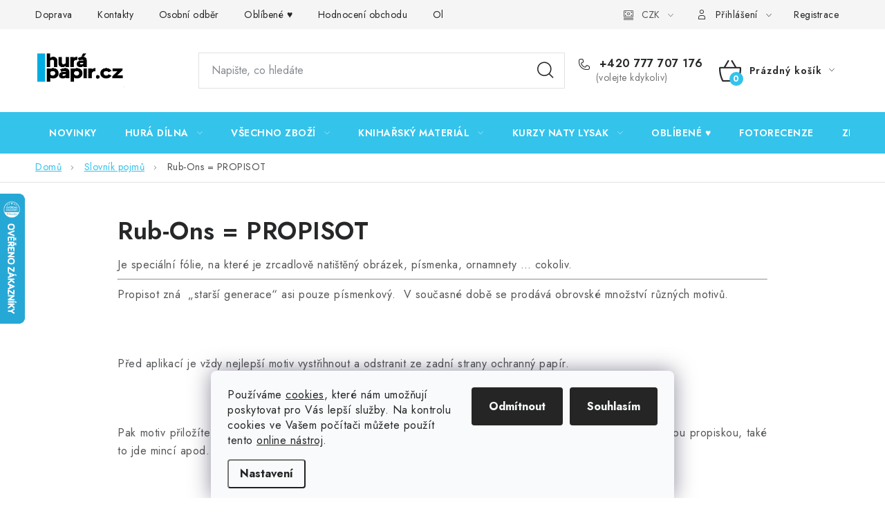

--- FILE ---
content_type: text/html; charset=utf-8
request_url: https://www.hurapapir.cz/co-je/rub-ons-propisot/
body_size: 28399
content:
<!doctype html><html lang="cs" dir="ltr" class="header-background-light external-fonts-loaded"><head><meta charset="utf-8" /><meta name="viewport" content="width=device-width,initial-scale=1" /><title>Rub-Ons = PROPISOT - HuráPapír.cz</title><link rel="preconnect" href="https://cdn.myshoptet.com" /><link rel="dns-prefetch" href="https://cdn.myshoptet.com" /><link rel="preload" href="https://cdn.myshoptet.com/prj/dist/master/cms/libs/jquery/jquery-1.11.3.min.js" as="script" /><script>
dataLayer = [];
dataLayer.push({'shoptet' : {
    "pageType": "article",
    "currency": "CZK",
    "currencyInfo": {
        "decimalSeparator": ",",
        "exchangeRate": 1,
        "priceDecimalPlaces": 2,
        "symbol": "K\u010d",
        "symbolLeft": 0,
        "thousandSeparator": " "
    },
    "language": "cs",
    "projectId": 170387,
    "cartInfo": {
        "id": null,
        "freeShipping": false,
        "leftToFreeGift": {
            "formattedPrice": "0 K\u010d",
            "priceLeft": 0
        },
        "freeGift": false,
        "leftToFreeShipping": {
            "priceLeft": 0,
            "dependOnRegion": 0,
            "formattedPrice": "0 K\u010d"
        },
        "discountCoupon": [],
        "getNoBillingShippingPrice": {
            "withoutVat": 0,
            "vat": 0,
            "withVat": 0
        },
        "cartItems": [],
        "taxMode": "ORDINARY"
    },
    "cart": [],
    "customer": {
        "priceRatio": 1,
        "priceListId": 1,
        "groupId": null,
        "registered": false,
        "mainAccount": false
    }
}});
dataLayer.push({'cookie_consent' : {
    "marketing": "denied",
    "analytics": "denied"
}});
document.addEventListener('DOMContentLoaded', function() {
    shoptet.consent.onAccept(function(agreements) {
        if (agreements.length == 0) {
            return;
        }
        dataLayer.push({
            'cookie_consent' : {
                'marketing' : (agreements.includes(shoptet.config.cookiesConsentOptPersonalisation)
                    ? 'granted' : 'denied'),
                'analytics': (agreements.includes(shoptet.config.cookiesConsentOptAnalytics)
                    ? 'granted' : 'denied')
            },
            'event': 'cookie_consent'
        });
    });
});
</script>
<meta property="og:type" content="article"><meta property="og:site_name" content="hurapapir.cz"><meta property="og:url" content="https://www.hurapapir.cz/co-je/rub-ons-propisot/"><meta property="og:title" content="Rub-Ons = PROPISOT - HuráPapír.cz"><meta name="author" content="HuráPapír.cz"><meta name="web_author" content="Shoptet.cz"><meta name="dcterms.rightsHolder" content="www.hurapapir.cz"><meta name="robots" content="index,follow"><meta property="og:image" content="https://www.hurapapir.cz/user/articles/images/beze_jm__na-1.jpg"><meta property="og:description" content="Rub-Ons = PROPISOT, HuráPapír.cz"><meta name="description" content="Rub-Ons = PROPISOT, HuráPapír.cz"><meta property="article:published_time" content="24.8.2017"><meta property="article:section" content="Rub-Ons = PROPISOT"><style>:root {--color-primary: #34C3EB;--color-primary-h: 193;--color-primary-s: 82%;--color-primary-l: 56%;--color-primary-hover: #F9D562;--color-primary-hover-h: 46;--color-primary-hover-s: 93%;--color-primary-hover-l: 68%;--color-secondary: #34C3EB;--color-secondary-h: 193;--color-secondary-s: 82%;--color-secondary-l: 56%;--color-secondary-hover: #09AFE6;--color-secondary-hover-h: 195;--color-secondary-hover-s: 92%;--color-secondary-hover-l: 47%;--color-tertiary: #ED2834;--color-tertiary-h: 356;--color-tertiary-s: 85%;--color-tertiary-l: 54%;--color-tertiary-hover: #cfcfcf;--color-tertiary-hover-h: 0;--color-tertiary-hover-s: 0%;--color-tertiary-hover-l: 81%;--color-header-background: #ffffff;--template-font: "sans-serif";--template-headings-font: "sans-serif";--header-background-url: url("[data-uri]");--cookies-notice-background: #F8FAFB;--cookies-notice-color: #252525;--cookies-notice-button-hover: #27263f;--cookies-notice-link-hover: #3b3a5f;--templates-update-management-preview-mode-content: "Náhled aktualizací šablony je aktivní pro váš prohlížeč."}</style>
    <script>var shoptet = shoptet || {};</script>
    <script src="https://cdn.myshoptet.com/prj/dist/master/shop/dist/main-3g-header.js.b3b3f48cd33902743054.js"></script>
<!-- User include --><!-- service 1213(832) html code header -->
<link href="https://fonts.googleapis.com/css2?family=Jost:wght@400;600;700&display=swap" rel="stylesheet">
<link href="https://cdn.myshoptet.com/prj/dist/master/shop/dist/font-shoptet-13.css.5d691cfa7dea9a48eb63.css" rel="stylesheet">
<link type="text/css" href="https://cdn.myshoptet.com/usr/paxio.myshoptet.com/user/documents/Jupiter/style.css?v161341" rel="stylesheet" media="all" />
<link type="text/css" href="https://cdn.myshoptet.com/usr/paxio.myshoptet.com/user/documents/Jupiter/preklady.css?v10" rel="stylesheet" media="all" />
<link href="https://cdn.myshoptet.com/usr/paxio.myshoptet.com/user/documents/Jupiter/ikony.css?v1" rel="stylesheet">
<!-- api 428(82) html code header -->
<link rel="stylesheet" href="https://cdn.myshoptet.com/usr/api2.dklab.cz/user/documents/_doplnky/oblibene/170387/15/170387_15.css" type="text/css" /><style>
        :root {
            --dklab-favourites-flag-color: #E91B7D;
            --dklab-favourites-flag-text-color: #FFFFFF;
            --dklab-favourites-add-text-color: #000000;            
            --dklab-favourites-remove-text-color: #E91B7D;            
            --dklab-favourites-add-text-detail-color: #000000;            
            --dklab-favourites-remove-text-detail-color: #E91B7D;            
            --dklab-favourites-header-icon-color: #000000;            
            --dklab-favourites-counter-color: #000000;            
        } </style>
<!-- api 473(125) html code header -->

                <style>
                    #order-billing-methods .radio-wrapper[data-guid="fd20b398-9b1d-11ed-a84f-002590dc5efc"]:not(.cggooglepay), #order-billing-methods .radio-wrapper[data-guid="fd32ed38-9b1d-11ed-a84f-002590dc5efc"]:not(.cggooglepay), #order-billing-methods .radio-wrapper[data-guid="4ab7c398-66da-11eb-933a-002590dad85e"]:not(.cgapplepay) {
                        display: none;
                    }
                </style>
                <script type="text/javascript">
                    document.addEventListener('DOMContentLoaded', function() {
                        if (getShoptetDataLayer('pageType') === 'billingAndShipping') {
                            
                try {
                    if (window.ApplePaySession && window.ApplePaySession.canMakePayments()) {
                        
                        if (document.querySelector('#order-billing-methods .radio-wrapper[data-guid="4ab7c398-66da-11eb-933a-002590dad85e"]')) {
                            document.querySelector('#order-billing-methods .radio-wrapper[data-guid="4ab7c398-66da-11eb-933a-002590dad85e"]').classList.add('cgapplepay');
                        }
                        
                    }
                } catch (err) {} 
            
                            
                const cgBaseCardPaymentMethod = {
                        type: 'CARD',
                        parameters: {
                            allowedAuthMethods: ["PAN_ONLY", "CRYPTOGRAM_3DS"],
                            allowedCardNetworks: [/*"AMEX", "DISCOVER", "INTERAC", "JCB",*/ "MASTERCARD", "VISA"]
                        }
                };
                
                function cgLoadScript(src, callback)
                {
                    var s,
                        r,
                        t;
                    r = false;
                    s = document.createElement('script');
                    s.type = 'text/javascript';
                    s.src = src;
                    s.onload = s.onreadystatechange = function() {
                        if ( !r && (!this.readyState || this.readyState == 'complete') )
                        {
                            r = true;
                            callback();
                        }
                    };
                    t = document.getElementsByTagName('script')[0];
                    t.parentNode.insertBefore(s, t);
                } 
                
                function cgGetGoogleIsReadyToPayRequest() {
                    return Object.assign(
                        {},
                        {
                            apiVersion: 2,
                            apiVersionMinor: 0
                        },
                        {
                            allowedPaymentMethods: [cgBaseCardPaymentMethod]
                        }
                    );
                }

                function onCgGooglePayLoaded() {
                    let paymentsClient = new google.payments.api.PaymentsClient({environment: 'PRODUCTION'});
                    paymentsClient.isReadyToPay(cgGetGoogleIsReadyToPayRequest()).then(function(response) {
                        if (response.result) {
                            
                        if (document.querySelector('#order-billing-methods .radio-wrapper[data-guid="fd20b398-9b1d-11ed-a84f-002590dc5efc"]')) {
                            document.querySelector('#order-billing-methods .radio-wrapper[data-guid="fd20b398-9b1d-11ed-a84f-002590dc5efc"]').classList.add('cggooglepay');
                        }
                        

                        if (document.querySelector('#order-billing-methods .radio-wrapper[data-guid="fd32ed38-9b1d-11ed-a84f-002590dc5efc"]')) {
                            document.querySelector('#order-billing-methods .radio-wrapper[data-guid="fd32ed38-9b1d-11ed-a84f-002590dc5efc"]').classList.add('cggooglepay');
                        }
                        	 	 	 	 	 
                        }
                    })
                    .catch(function(err) {});
                }
                
                cgLoadScript('https://pay.google.com/gp/p/js/pay.js', onCgGooglePayLoaded);
            
                        }
                    });
                </script> 
                
<!-- api 709(355) html code header -->
<script>
  const PWJS = {};
</script>

<script src=https://app.productwidgets.cz/pwjs.js></script>



<!-- api 1875(1440) html code header -->

<script type="text/javascript">
var _IMT = _IMT || [];
const _imShoptetSettings = [{
    language: "cs",
    apiKey: "abadd2274d1d4175a46d0e31bf9ec3fc",
    currencyCode: "CZK"
}];
(function() {
    var date = new Date();
    var pref = date.getFullYear()+'-'+date.getMonth()+'-'+date.getDate();
    var p = document.createElement('script'); p.type = 'text/javascript'; p.async = true;
        p.src = 'https://static.imservice99.eu/shoptet.im.min.js?'+pref;
        var s = document.getElementsByTagName('script')[0]; s.parentNode.insertBefore(p, s);
})();
</script>
    
<!-- service 428(82) html code header -->
<style>
@font-face {
    font-family: 'oblibene';
    src:  url('https://cdn.myshoptet.com/usr/api2.dklab.cz/user/documents/_doplnky/oblibene/font/oblibene.eot?v1');
    src:  url('https://cdn.myshoptet.com/usr/api2.dklab.cz/user/documents/_doplnky/oblibene/font/oblibene.eot?v1#iefix') format('embedded-opentype'),
    url('https://cdn.myshoptet.com/usr/api2.dklab.cz/user/documents/_doplnky/oblibene/font/oblibene.ttf?v1') format('truetype'),
    url('https://cdn.myshoptet.com/usr/api2.dklab.cz/user/documents/_doplnky/oblibene/font/oblibene.woff?v1') format('woff'),
    url('https://cdn.myshoptet.com/usr/api2.dklab.cz/user/documents/_doplnky/oblibene/font/oblibene.svg?v1') format('svg');
    font-weight: normal;
    font-style: normal;
}
</style>
<script>
var dklabFavIndividual;
</script>
<!-- service 993(626) html code header -->
<script src="https://cdn.myshoptet.com/usr/chatgo.myshoptet.com/user/documents/fotorecence_functions_cdn.js?v=1"></script>
<style>
.sf-review-img img, img.satisflow-review-image {
    width: 230px;
    height: 300px;
    object-fit: cover;
    border-top-left-radius: 10px;
    border-top-right-radius: 10px;
}

.sf-review.carousel-cell {
    min-height: 620px;
    border-radius: 10px;
}

.sf-upvote-btn-wrapper, .sf-upvote-active-btn-wrapper {
    position: absolute;
    bottom: 0;
    right: 10px;
}
.sf-review{
	width: 232px;
      border: 1px solid rgb(204, 204, 204);
}

.satisflow-review-image:hover {opacity: 0.8;}
.satisflow-review-image-modal {
    display: none;
    position: fixed;
    z-index: 2147483647;
    padding-top: 100px;
    left: 0;
    top: 0;
    width: 100%;
    height: 100%;
    overflow-y: scroll;
    background-color: rgb(0,0,0);
    background-color: rgba(0,0,0,0.9);
    cursor: pointer;
}
.satisflow-review-image-modal-content {
    margin: auto;
    display: block;
    max-width: 100%;
}
.sf-widget-brand-link{
	font-weight: bold;
  text-decoration: underline;
}
.satisflow-review-image-modal-content{
    animation-name: zoom;
    animation-duration: 0.3s;
}
@keyframes zoom {
    from {transform:scale(0)}
    to {transform:scale(1)}
}
.satisflow-review-image-modal-close {
    position: absolute;
    top: 15px;
    right: 35px;
    color: whitesmoke;
    font-size: 40px;
    font-weight: bold;
    transition: 0.3s;
}

.satisflow-review-image-modal-close:hover,
.satisflow-review-image-modal-close:focus {
    color: #bbb;
    text-decoration: none;
    cursor: pointer;
}
.flickity-button:hover {
  outline: none;
  color: black;
  border: none;
}
.flickity-button:disabled {
  display: none;
}
</style>
<script src="https://app.satisflow.cz/static/lib/flickity/flickity.min.js"></script>
<style>
.flickity-enabled{position:relative}.flickity-enabled:focus{outline:0}.flickity-viewport{overflow:hidden;position:relative;height:100%}.flickity-slider{position:absolute;width:100%;height:100%}.flickity-enabled.is-draggable{-webkit-tap-highlight-color:transparent;-webkit-user-select:none;-moz-user-select:none;-ms-user-select:none;user-select:none}.flickity-enabled.is-draggable .flickity-viewport{cursor:move;cursor:-webkit-grab;cursor:grab}.flickity-enabled.is-draggable .flickity-viewport.is-pointer-down{cursor:-webkit-grabbing;cursor:grabbing}.flickity-button{position:absolute;background:hsla(0,0%,100%,.75);border:none;color:#333}.flickity-button:hover{background:#fff;cursor:pointer}.flickity-button:focus{outline:0;box-shadow:0 0 0 5px #19f}.flickity-button:active{opacity:.6}.flickity-button:disabled{opacity:.3;cursor:auto;pointer-events:none}.flickity-button-icon{fill:currentColor}.flickity-prev-next-button{top:50%;width:44px;height:44px;border-radius:50%;transform:translateY(-50%)}.flickity-prev-next-button.previous{left:10px}.flickity-prev-next-button.next{right:10px}.flickity-rtl .flickity-prev-next-button.previous{left:auto;right:10px}.flickity-rtl .flickity-prev-next-button.next{right:auto;left:10px}.flickity-prev-next-button .flickity-button-icon{position:absolute;left:20%;top:20%;width:60%;height:60%}.flickity-page-dots{position:absolute;width:100%;bottom:-25px;padding:0;margin:0;list-style:none;text-align:center;line-height:1}.flickity-rtl .flickity-page-dots{direction:rtl}.flickity-page-dots .dot{display:inline-block;width:10px;height:10px;margin:0 8px;background:#333;border-radius:50%;opacity:.25;cursor:pointer}.flickity-page-dots .dot.is-selected{opacity:1}
</style>
<style>
/* fallback google icons */
@font-face {
  font-family: 'Material Symbols Outlined';
  font-style: normal;
  font-weight: 400;
  src: url(https://fonts.gstatic.com/s/materialsymbolsoutlined/v86/kJF1BvYX7BgnkSrUwT8OhrdQw4oELdPIeeII9v6oDMzByHX9rA6RzaxHMPdY43zj-jCxv3fzvRNU22ZXGJpEpjC_1n-q_4MrImHCIJIZrDCvHOej.woff2) format('woff2');
}

.material-symbols-outlined {
  font-family: 'Material Symbols Outlined'!important;
  font-weight: normal;
  font-style: normal;
  font-size: 24px;
  line-height: 1;
  letter-spacing: normal;
  text-transform: none;
  display: inline-block;
  white-space: nowrap;
  word-wrap: normal;
  direction: ltr;
  -webkit-font-feature-settings: 'liga';
  -webkit-font-smoothing: antialiased;
}
.satisflow-multiline-ellipsis {
  overflow: hidden;
  display: -webkit-box;
  -webkit-box-orient: vertical;
  -webkit-line-clamp: 3; 
  white-space: pre-wrap;
  cursor: pointer;
}
.sf-review-text {
  margin-bottom: 30px;
}
#sf-grid-reviews-widget-table {
  border-collapse: separate;
  border-spacing: 10px;
}
.sf-grid-review-display-none {
  display: none!important;
}
#sf-grid-reviews-widget-table td {
 border-radius: 10px;
}
@media only screen and (max-width: 760px) {
  #sf-grid-reviews-widget-table tr {
    display: block;
  }
  #sf-grid-reviews-widget-table td {
     display: block;
     padding-bottom: 0px;
     margin-bottom: 10px;
  }
}
</style>
<!-- service 1228(847) html code header -->
<link 
rel="stylesheet" 
href="https://cdn.myshoptet.com/usr/dmartini.myshoptet.com/user/documents/upload/dmartini/shop_rating/shop_rating.min.css?80"
data-author="Dominik Martini" 
data-author-web="dmartini.cz">
<!-- project html code header -->
<style>
@media screen and (max-width: 767px){
.navigation-buttons a[data-target="login"] {display: block;}
.navigation-buttons a[data-target="login"]::before {margin-right: 0;}
.navigation-buttons a[data-target="login"] span{display: none;}
}
.slider-wrapper, .filter-section-manufacturer{display: none !important;}
</style>


<!-- jg-media.eu upravy -->
<link href="https://cdn.myshoptet.com/usr/607383.myshoptet.com/user/documents/klient/hurapapir-cz/gallery.css?v=2.1" rel="stylesheet">
<link href="https://cdn.myshoptet.com/usr/607383.myshoptet.com/user/documents/klient/hurapapir-cz/style.css?v=1.3" rel="stylesheet">







<!-- /User include --><link rel="shortcut icon" href="/favicon.ico" type="image/x-icon" /><link rel="canonical" href="https://www.hurapapir.cz/co-je/rub-ons-propisot/" />    <script>
        var _hwq = _hwq || [];
        _hwq.push(['setKey', 'DD0EA01722B3A8F3ACB2930ECF4FF86C']);
        _hwq.push(['setTopPos', '215']);
        _hwq.push(['showWidget', '21']);
        (function() {
            var ho = document.createElement('script');
            ho.src = 'https://cz.im9.cz/direct/i/gjs.php?n=wdgt&sak=DD0EA01722B3A8F3ACB2930ECF4FF86C';
            var s = document.getElementsByTagName('script')[0]; s.parentNode.insertBefore(ho, s);
        })();
    </script>
    <!-- Global site tag (gtag.js) - Google Analytics -->
    <script async src="https://www.googletagmanager.com/gtag/js?id=G-YP9P89EM9D"></script>
    <script>
        
        window.dataLayer = window.dataLayer || [];
        function gtag(){dataLayer.push(arguments);}
        

                    console.debug('default consent data');

            gtag('consent', 'default', {"ad_storage":"denied","analytics_storage":"denied","ad_user_data":"denied","ad_personalization":"denied","wait_for_update":500});
            dataLayer.push({
                'event': 'default_consent'
            });
        
        gtag('js', new Date());

        
                gtag('config', 'G-YP9P89EM9D', {"groups":"GA4","send_page_view":false,"content_group":"article","currency":"CZK","page_language":"cs"});
        
        
        
        
        
        
                    gtag('event', 'page_view', {"send_to":"GA4","page_language":"cs","content_group":"article","currency":"CZK"});
        
        
        
        
        
        
        
        
        
        
        
        
        
        document.addEventListener('DOMContentLoaded', function() {
            if (typeof shoptet.tracking !== 'undefined') {
                for (var id in shoptet.tracking.bannersList) {
                    gtag('event', 'view_promotion', {
                        "send_to": "UA",
                        "promotions": [
                            {
                                "id": shoptet.tracking.bannersList[id].id,
                                "name": shoptet.tracking.bannersList[id].name,
                                "position": shoptet.tracking.bannersList[id].position
                            }
                        ]
                    });
                }
            }

            shoptet.consent.onAccept(function(agreements) {
                if (agreements.length !== 0) {
                    console.debug('gtag consent accept');
                    var gtagConsentPayload =  {
                        'ad_storage': agreements.includes(shoptet.config.cookiesConsentOptPersonalisation)
                            ? 'granted' : 'denied',
                        'analytics_storage': agreements.includes(shoptet.config.cookiesConsentOptAnalytics)
                            ? 'granted' : 'denied',
                                                                                                'ad_user_data': agreements.includes(shoptet.config.cookiesConsentOptPersonalisation)
                            ? 'granted' : 'denied',
                        'ad_personalization': agreements.includes(shoptet.config.cookiesConsentOptPersonalisation)
                            ? 'granted' : 'denied',
                        };
                    console.debug('update consent data', gtagConsentPayload);
                    gtag('consent', 'update', gtagConsentPayload);
                    dataLayer.push(
                        { 'event': 'update_consent' }
                    );
                }
            });
        });
    </script>
</head><body class="desktop id-1020 in-co-je template-13 type-post multiple-columns-body columns-3 blank-mode blank-mode-css smart-labels-active ums_a11y_category_page--off ums_discussion_rating_forms--off ums_a11y_pagination--on mobile-header-version-0">
        <div id="fb-root"></div>
        <script>
            window.fbAsyncInit = function() {
                FB.init({
//                    appId            : 'your-app-id',
                    autoLogAppEvents : true,
                    xfbml            : true,
                    version          : 'v19.0'
                });
            };
        </script>
        <script async defer crossorigin="anonymous" src="https://connect.facebook.net/cs_CZ/sdk.js"></script>    <div class="siteCookies siteCookies--bottom siteCookies--light js-siteCookies" role="dialog" data-testid="cookiesPopup" data-nosnippet>
        <div class="siteCookies__form">
            <div class="siteCookies__content">
                <div class="siteCookies__text">
                    Používáme <a href="http://www.youronlinechoices.com/cz/" target="_blank" rel="noopener noreferrer">cookies</a>, které nám umožňují poskytovat pro Vás lepší služby. Na kontrolu cookies ve Vašem počítači můžete použít tento <a href="http://www.youronlinechoices.com/cz/vase-volby" target="_blank" rel="noopener noreferrer">online nástroj</a>.
                </div>
                <p class="siteCookies__links">
                    <button class="siteCookies__link js-cookies-settings" aria-label="Nastavení cookies" data-testid="cookiesSettings">Nastavení</button>
                </p>
            </div>
            <div class="siteCookies__buttonWrap">
                                    <button class="siteCookies__button js-cookiesConsentSubmit" value="reject" aria-label="Odmítnout cookies" data-testid="buttonCookiesReject">Odmítnout</button>
                                <button class="siteCookies__button js-cookiesConsentSubmit" value="all" aria-label="Přijmout cookies" data-testid="buttonCookiesAccept">Souhlasím</button>
            </div>
        </div>
        <script>
            document.addEventListener("DOMContentLoaded", () => {
                const siteCookies = document.querySelector('.js-siteCookies');
                document.addEventListener("scroll", shoptet.common.throttle(() => {
                    const st = document.documentElement.scrollTop;
                    if (st > 1) {
                        siteCookies.classList.add('siteCookies--scrolled');
                    } else {
                        siteCookies.classList.remove('siteCookies--scrolled');
                    }
                }, 100));
            });
        </script>
    </div>
<a href="#content" class="skip-link sr-only">Přejít na obsah</a><div class="overall-wrapper"><div class="user-action"><div class="container"><div class="user-action-in"><div class="user-action-login popup-widget login-widget"><div class="popup-widget-inner"><h2>Přihlášení k vašemu účtu</h2><div id="customerLogin"><form action="/action/Customer/Login/" method="post" id="formLoginIncluded" class="csrf-enabled" data-testid="formLogin"><input type="hidden" name="referer" value="" /><div class="form-group"><div class="input-wrapper email js-validated-element-wrapper no-label"><input type="email" name="email" class="form-control" placeholder="E-mailová adresa (např. jan@novak.cz)" data-testid="inputEmail" autocomplete="email" required /></div></div><div class="form-group"><div class="input-wrapper password js-validated-element-wrapper no-label"><input type="password" name="password" class="form-control" placeholder="Heslo" data-testid="inputPassword" autocomplete="current-password" required /><span class="no-display">Nemůžete vyplnit toto pole</span><input type="text" name="surname" value="" class="no-display" /></div></div><div class="form-group"><div class="login-wrapper"><button type="submit" class="btn btn-secondary btn-text btn-login" data-testid="buttonSubmit">Přihlásit se</button><div class="password-helper"><a href="/registrace/" data-testid="signup" rel="nofollow">Nová registrace</a><a href="/klient/zapomenute-heslo/" rel="nofollow">Zapomenuté heslo</a></div></div></div></form>
</div></div></div>
    <div id="cart-widget" class="user-action-cart popup-widget cart-widget loader-wrapper" data-testid="popupCartWidget" role="dialog" aria-hidden="true">
        <div class="popup-widget-inner cart-widget-inner place-cart-here">
            <div class="loader-overlay">
                <div class="loader"></div>
            </div>
        </div>
    </div>
</div>
</div></div><div class="top-navigation-bar" data-testid="topNavigationBar">

    <div class="container">

                            <div class="top-navigation-menu">
                <ul class="top-navigation-bar-menu">
                                            <li class="top-navigation-menu-item-1023">
                            <a href="/doprava/" title="Doprava">Doprava</a>
                        </li>
                                            <li class="top-navigation-menu-item-29">
                            <a href="/kontakty/" title="Kontakty">Kontakty</a>
                        </li>
                                            <li class="top-navigation-menu-item-684">
                            <a href="/osobni-odber/" title="Osobní odběr">Osobní odběr</a>
                        </li>
                                            <li class="top-navigation-menu-item-1230">
                            <a href="/oblibene/" title="Oblíbené ♥️">Oblíbené ♥️</a>
                        </li>
                                            <li class="top-navigation-menu-item--51">
                            <a href="/hodnoceni-obchodu/" title="Hodnocení obchodu">Hodnocení obchodu</a>
                        </li>
                                            <li class="top-navigation-menu-item-39">
                            <a href="/obchodni-podminky/" title="Obchodní podmínky">Obchodní podmínky</a>
                        </li>
                                            <li class="top-navigation-menu-item-1156">
                            <a href="/podminky-ochrany-osobnich-udaju/" title="Podmínky ochrany osobních údajů">Podmínky ochrany osobních údajů</a>
                        </li>
                                            <li class="top-navigation-menu-item-1389">
                            <a href="/overovani-recenzi/" title="Ověřování recenzí">Ověřování recenzí</a>
                        </li>
                                            <li class="top-navigation-menu-item-27">
                            <a href="/jak-nakupovat/" title="Jak nakupovat">Jak nakupovat</a>
                        </li>
                                    </ul>
                <div class="top-navigation-menu-trigger">Více</div>
                <ul class="top-navigation-bar-menu-helper"></ul>
            </div>
        
        <div class="top-navigation-tools">
                <div class="dropdown">
        <span>Ceny v:</span>
        <button id="topNavigationDropdown" type="button" data-toggle="dropdown" aria-haspopup="true" aria-expanded="false">
            CZK
            <span class="caret"></span>
        </button>
        <ul class="dropdown-menu" aria-labelledby="topNavigationDropdown"><li><a href="/action/Currency/changeCurrency/?currencyCode=CZK" rel="nofollow">CZK</a></li><li><a href="/action/Currency/changeCurrency/?currencyCode=EUR" rel="nofollow">EUR</a></li></ul>
    </div>
            <a href="/login/?backTo=%2Fco-je%2Frub-ons-propisot%2F" class="top-nav-button top-nav-button-login primary login toggle-window" data-target="login" data-testid="signin" rel="nofollow"><span>Přihlášení</span></a><a href="/registrace/" data-testid="headerSignup">Registrace</a>        </div>

    </div>

</div>
<header id="header">
        <div class="header-top">
            <div class="container navigation-wrapper header-top-wrapper">
                <div class="site-name"><a href="/" data-testid="linkWebsiteLogo"><img src="https://cdn.myshoptet.com/usr/www.hurapapir.cz/user/logos/image_2025_01_30t21_01_11_763z-1.png" alt="HuráPapír.cz" fetchpriority="low" /></a></div>                <div class="search" itemscope itemtype="https://schema.org/WebSite">
                    <meta itemprop="headline" content="Slovník pojmů"/><meta itemprop="url" content="https://www.hurapapir.cz"/><meta itemprop="text" content="Rub-Ons = PROPISOT, HuráPapír.cz"/>                    <form action="/action/ProductSearch/prepareString/" method="post"
    id="formSearchForm" class="search-form compact-form js-search-main"
    itemprop="potentialAction" itemscope itemtype="https://schema.org/SearchAction" data-testid="searchForm">
    <fieldset>
        <meta itemprop="target"
            content="https://www.hurapapir.cz/vyhledavani/?string={string}"/>
        <input type="hidden" name="language" value="cs"/>
        
            
    <span class="search-input-icon" aria-hidden="true"></span>

<input
    type="search"
    name="string"
        class="query-input form-control search-input js-search-input"
    placeholder="Napište, co hledáte"
    autocomplete="off"
    required
    itemprop="query-input"
    aria-label="Hledat"
    data-testid="searchInput"
>
            <button type="submit" class="btn btn-default search-button" data-testid="searchBtn">Hledat</button>
        
    </fieldset>
</form>
                </div>
                <div class="navigation-buttons">
                    <a href="#" class="toggle-window" data-target="search" data-testid="linkSearchIcon"><span class="sr-only">Hledat</span></a>
                        
    <a href="/kosik/" class="btn btn-icon toggle-window cart-count" data-target="cart" data-hover="true" data-redirect="true" data-testid="headerCart" rel="nofollow" aria-haspopup="dialog" aria-expanded="false" aria-controls="cart-widget">
        
                <span class="sr-only">Nákupní košík</span>
        
            <span class="cart-price visible-lg-inline-block" data-testid="headerCartPrice">
                                    Prázdný košík                            </span>
        
    
            </a>
                    <a href="#" class="toggle-window" data-target="navigation" data-testid="hamburgerMenu"></a>
                </div>
            </div>
        </div>
        <div class="header-bottom">
            <div class="container navigation-wrapper header-bottom-wrapper js-navigation-container">
                <nav id="navigation" aria-label="Hlavní menu" data-collapsible="true"><div class="navigation-in menu"><ul class="menu-level-1" role="menubar" data-testid="headerMenuItems"><li class="menu-item-693" role="none"><a href="/novinky/" data-testid="headerMenuItem" role="menuitem" aria-expanded="false"><b>NOVINKY</b></a></li>
<li class="menu-item-699 ext" role="none"><a href="/hura-dilna/" data-testid="headerMenuItem" role="menuitem" aria-haspopup="true" aria-expanded="false"><b>HURÁ DÍLNA</b><span class="submenu-arrow"></span></a><ul class="menu-level-2" aria-label="HURÁ DÍLNA" tabindex="-1" role="menu"><li class="menu-item-810" role="none"><a href="/darkove-poukazky/" class="menu-image" data-testid="headerMenuItem" tabindex="-1" aria-hidden="true"><img src="data:image/svg+xml,%3Csvg%20width%3D%22140%22%20height%3D%22100%22%20xmlns%3D%22http%3A%2F%2Fwww.w3.org%2F2000%2Fsvg%22%3E%3C%2Fsvg%3E" alt="" aria-hidden="true" width="140" height="100"  data-src="https://cdn.myshoptet.com/usr/www.hurapapir.cz/user/categories/thumb/darkova_poukazka.png" fetchpriority="low" /></a><div><a href="/darkove-poukazky/" data-testid="headerMenuItem" role="menuitem"><span>Dárkové poukázky</span></a>
                        </div></li><li class="menu-item-801" role="none"><a href="/ceske-samolepky/" class="menu-image" data-testid="headerMenuItem" tabindex="-1" aria-hidden="true"><img src="data:image/svg+xml,%3Csvg%20width%3D%22140%22%20height%3D%22100%22%20xmlns%3D%22http%3A%2F%2Fwww.w3.org%2F2000%2Fsvg%22%3E%3C%2Fsvg%3E" alt="" aria-hidden="true" width="140" height="100"  data-src="https://cdn.myshoptet.com/usr/www.hurapapir.cz/user/categories/thumb/_23c770c1cdaa8ee28c359c42e4f54b6e32597e56a8d201c98d_pimgpsh_fullsize_distr.png" fetchpriority="low" /></a><div><a href="/ceske-samolepky/" data-testid="headerMenuItem" role="menuitem"><span>České samolepky</span></a>
                        </div></li><li class="menu-item-816" role="none"><a href="/ceska-razitka/" class="menu-image" data-testid="headerMenuItem" tabindex="-1" aria-hidden="true"><img src="data:image/svg+xml,%3Csvg%20width%3D%22140%22%20height%3D%22100%22%20xmlns%3D%22http%3A%2F%2Fwww.w3.org%2F2000%2Fsvg%22%3E%3C%2Fsvg%3E" alt="" aria-hidden="true" width="140" height="100"  data-src="https://cdn.myshoptet.com/usr/www.hurapapir.cz/user/categories/thumb/58341_hura-papir-gratulace-2022-silikonova-razitka-2.jpg" fetchpriority="low" /></a><div><a href="/ceska-razitka/" data-testid="headerMenuItem" role="menuitem"><span>Česká razítka</span></a>
                        </div></li><li class="menu-item-1419" role="none"><a href="/ceske-papirove-texty/" class="menu-image" data-testid="headerMenuItem" tabindex="-1" aria-hidden="true"><img src="data:image/svg+xml,%3Csvg%20width%3D%22140%22%20height%3D%22100%22%20xmlns%3D%22http%3A%2F%2Fwww.w3.org%2F2000%2Fsvg%22%3E%3C%2Fsvg%3E" alt="" aria-hidden="true" width="140" height="100"  data-src="https://cdn.myshoptet.com/usr/www.hurapapir.cz/user/categories/thumb/20250905_110155_resized_1.jpg" fetchpriority="low" /></a><div><a href="/ceske-papirove-texty/" data-testid="headerMenuItem" role="menuitem"><span>České papírové texty</span></a>
                        </div></li><li class="menu-item-822 has-third-level" role="none"><a href="/ceske-kartonove-texty--motivy/" class="menu-image" data-testid="headerMenuItem" tabindex="-1" aria-hidden="true"><img src="data:image/svg+xml,%3Csvg%20width%3D%22140%22%20height%3D%22100%22%20xmlns%3D%22http%3A%2F%2Fwww.w3.org%2F2000%2Fsvg%22%3E%3C%2Fsvg%3E" alt="" aria-hidden="true" width="140" height="100"  data-src="https://cdn.myshoptet.com/usr/www.hurapapir.cz/user/categories/thumb/kartonove_motivy.png" fetchpriority="low" /></a><div><a href="/ceske-kartonove-texty--motivy/" data-testid="headerMenuItem" role="menuitem"><span>České kartonové texty</span></a>
                                                    <ul class="menu-level-3" role="menu">
                                                                    <li class="menu-item-1434" role="none">
                                        <a href="/na-papirova-prani/" data-testid="headerMenuItem" role="menuitem">
                                            ...na papírová přání</a>,                                    </li>
                                                                    <li class="menu-item-1440" role="none">
                                        <a href="/-texty-do-deniku--alb/" data-testid="headerMenuItem" role="menuitem">
                                            ...texty do deníků, alb</a>,                                    </li>
                                                                    <li class="menu-item-1425" role="none">
                                        <a href="/cestovani/" data-testid="headerMenuItem" role="menuitem">
                                            cestování</a>,                                    </li>
                                                                    <li class="menu-item-1422" role="none">
                                        <a href="/tema--deti/" data-testid="headerMenuItem" role="menuitem">
                                            děti, rodina</a>,                                    </li>
                                                                    <li class="menu-item-1437" role="none">
                                        <a href="/ozdoby--obrazky/" data-testid="headerMenuItem" role="menuitem">
                                            ozdoby, obrázky...</a>,                                    </li>
                                                                    <li class="menu-item-1431" role="none">
                                        <a href="/svatba--laska/" data-testid="headerMenuItem" role="menuitem">
                                            svatba, láska</a>,                                    </li>
                                                                    <li class="menu-item-1428" role="none">
                                        <a href="/vanoce/" data-testid="headerMenuItem" role="menuitem">
                                            Vánoce</a>                                    </li>
                                                            </ul>
                        </div></li><li class="menu-item-804" role="none"><a href="/placky/" class="menu-image" data-testid="headerMenuItem" tabindex="-1" aria-hidden="true"><img src="data:image/svg+xml,%3Csvg%20width%3D%22140%22%20height%3D%22100%22%20xmlns%3D%22http%3A%2F%2Fwww.w3.org%2F2000%2Fsvg%22%3E%3C%2Fsvg%3E" alt="" aria-hidden="true" width="140" height="100"  data-src="https://cdn.myshoptet.com/usr/www.hurapapir.cz/user/categories/thumb/beze_jm__na-6.png" fetchpriority="low" /></a><div><a href="/placky/" data-testid="headerMenuItem" role="menuitem"><span>Placky</span></a>
                        </div></li><li class="menu-item-1180" role="none"><a href="/rucni-prace-alba--deniky-/" class="menu-image" data-testid="headerMenuItem" tabindex="-1" aria-hidden="true"><img src="data:image/svg+xml,%3Csvg%20width%3D%22140%22%20height%3D%22100%22%20xmlns%3D%22http%3A%2F%2Fwww.w3.org%2F2000%2Fsvg%22%3E%3C%2Fsvg%3E" alt="" aria-hidden="true" width="140" height="100"  data-src="https://cdn.myshoptet.com/usr/www.hurapapir.cz/user/categories/thumb/beze_jm__na-9.png" fetchpriority="low" /></a><div><a href="/rucni-prace-alba--deniky-/" data-testid="headerMenuItem" role="menuitem"><span>Ruční práce - alba, deníky...</span></a>
                        </div></li><li class="menu-item-1197" role="none"><a href="/ceske-karticky/" class="menu-image" data-testid="headerMenuItem" tabindex="-1" aria-hidden="true"><img src="data:image/svg+xml,%3Csvg%20width%3D%22140%22%20height%3D%22100%22%20xmlns%3D%22http%3A%2F%2Fwww.w3.org%2F2000%2Fsvg%22%3E%3C%2Fsvg%3E" alt="" aria-hidden="true" width="140" height="100"  data-src="https://cdn.myshoptet.com/usr/www.hurapapir.cz/user/categories/thumb/beze_jm__na-10.png" fetchpriority="low" /></a><div><a href="/ceske-karticky/" data-testid="headerMenuItem" role="menuitem"><span>České kartičky, obrázky</span></a>
                        </div></li><li class="menu-item-1320" role="none"><a href="/scrapbookova-tricka/" class="menu-image" data-testid="headerMenuItem" tabindex="-1" aria-hidden="true"><img src="data:image/svg+xml,%3Csvg%20width%3D%22140%22%20height%3D%22100%22%20xmlns%3D%22http%3A%2F%2Fwww.w3.org%2F2000%2Fsvg%22%3E%3C%2Fsvg%3E" alt="" aria-hidden="true" width="140" height="100"  data-src="https://cdn.myshoptet.com/usr/www.hurapapir.cz/user/categories/thumb/beze_jm__na-5.png" fetchpriority="low" /></a><div><a href="/scrapbookova-tricka/" data-testid="headerMenuItem" role="menuitem"><span>Scrapbooková TRIČKA</span></a>
                        </div></li></ul></li>
<li class="menu-item-1368 ext" role="none"><a href="/vsechno-zbozi/" data-testid="headerMenuItem" role="menuitem" aria-haspopup="true" aria-expanded="false"><b>VŠECHNO ZBOŽÍ</b><span class="submenu-arrow"></span></a><ul class="menu-level-2" aria-label="VŠECHNO ZBOŽÍ" tabindex="-1" role="menu"><li class="menu-item-831 has-third-level" role="none"><a href="/papiry-a-ctvrtky/" class="menu-image" data-testid="headerMenuItem" tabindex="-1" aria-hidden="true"><img src="data:image/svg+xml,%3Csvg%20width%3D%22140%22%20height%3D%22100%22%20xmlns%3D%22http%3A%2F%2Fwww.w3.org%2F2000%2Fsvg%22%3E%3C%2Fsvg%3E" alt="" aria-hidden="true" width="140" height="100"  data-src="https://cdn.myshoptet.com/usr/www.hurapapir.cz/user/categories/thumb/sn__mek_obrazovky_2025-01-23_001415.png" fetchpriority="low" /></a><div><a href="/papiry-a-ctvrtky/" data-testid="headerMenuItem" role="menuitem"><span>PAPÍRY A ČTVRTKY, LEPENKY</span></a>
                                                    <ul class="menu-level-3" role="menu">
                                                                    <li class="menu-item-861" role="none">
                                        <a href="/jednobarevne/" data-testid="headerMenuItem" role="menuitem">
                                            Jednobarevné papíry</a>,                                    </li>
                                                                    <li class="menu-item-864" role="none">
                                        <a href="/potistene-papiry/" data-testid="headerMenuItem" role="menuitem">
                                            Potištěné papíry</a>,                                    </li>
                                                                    <li class="menu-item-1110" role="none">
                                        <a href="/akvarelove-papiry/" data-testid="headerMenuItem" role="menuitem">
                                            Akvarelové papíry</a>,                                    </li>
                                                                    <li class="menu-item-1002" role="none">
                                        <a href="/project-life-karticky/" data-testid="headerMenuItem" role="menuitem">
                                            Project life kartičky</a>,                                    </li>
                                                                    <li class="menu-item-1134" role="none">
                                        <a href="/lepenky/" data-testid="headerMenuItem" role="menuitem">
                                            Lepenky</a>,                                    </li>
                                                                    <li class="menu-item-1162" role="none">
                                        <a href="/papiry-na-vystrihovani/" data-testid="headerMenuItem" role="menuitem">
                                            Papíry na vystřihování</a>,                                    </li>
                                                                    <li class="menu-item-867" role="none">
                                        <a href="/specialni-papiry/" data-testid="headerMenuItem" role="menuitem">
                                            Speciální, rýžové papíry, acetát</a>,                                    </li>
                                                                    <li class="menu-item-870" role="none">
                                        <a href="/sady-12/" data-testid="headerMenuItem" role="menuitem">
                                            Sady 12&quot;</a>,                                    </li>
                                                                    <li class="menu-item-873" role="none">
                                        <a href="/sady-8/" data-testid="headerMenuItem" role="menuitem">
                                            Sady 8&quot;</a>,                                    </li>
                                                                    <li class="menu-item-876" role="none">
                                        <a href="/sady-6/" data-testid="headerMenuItem" role="menuitem">
                                            Sady 6&quot;</a>,                                    </li>
                                                                    <li class="menu-item-879" role="none">
                                        <a href="/sady-ostatni/" data-testid="headerMenuItem" role="menuitem">
                                            Sady / ostatní</a>                                    </li>
                                                            </ul>
                        </div></li><li class="menu-item-828 has-third-level" role="none"><a href="/scrapbookova-alba/" class="menu-image" data-testid="headerMenuItem" tabindex="-1" aria-hidden="true"><img src="data:image/svg+xml,%3Csvg%20width%3D%22140%22%20height%3D%22100%22%20xmlns%3D%22http%3A%2F%2Fwww.w3.org%2F2000%2Fsvg%22%3E%3C%2Fsvg%3E" alt="" aria-hidden="true" width="140" height="100"  data-src="https://cdn.myshoptet.com/usr/www.hurapapir.cz/user/categories/thumb/beze_jm__na-12.png" fetchpriority="low" /></a><div><a href="/scrapbookova-alba/" data-testid="headerMenuItem" role="menuitem"><span>SCRAPBOOKOVÁ ALBA, BLOKY...</span></a>
                                                    <ul class="menu-level-3" role="menu">
                                                                    <li class="menu-item-840" role="none">
                                        <a href="/album-d-ring/" data-testid="headerMenuItem" role="menuitem">
                                            Project Life / D-RING </a>,                                    </li>
                                                                    <li class="menu-item-885" role="none">
                                        <a href="/post-bound-sroubova-alba/" data-testid="headerMenuItem" role="menuitem">
                                            Post Bound / šroubová alba</a>,                                    </li>
                                                                    <li class="menu-item-888" role="none">
                                        <a href="/snapload-binding-alba/" data-testid="headerMenuItem" role="menuitem">
                                            Snapload binding alba</a>,                                    </li>
                                                                    <li class="menu-item-1168" role="none">
                                        <a href="/traveler--s-notebook/" data-testid="headerMenuItem" role="menuitem">
                                            Traveler´s Notebook</a>,                                    </li>
                                                                    <li class="menu-item-891" role="none">
                                        <a href="/simple-stories-sn-p/" data-testid="headerMenuItem" role="menuitem">
                                            Simple Stories / SN@P!</a>,                                    </li>
                                                                    <li class="menu-item-1241" role="none">
                                        <a href="/latkova-3d-alba/" data-testid="headerMenuItem" role="menuitem">
                                            Látková a kartonová 3D alba</a>,                                    </li>
                                                                    <li class="menu-item-897" role="none">
                                        <a href="/kartonova-alba/" data-testid="headerMenuItem" role="menuitem">
                                            Kartonová alba - klasika</a>,                                    </li>
                                                                    <li class="menu-item-1305" role="none">
                                        <a href="/kartonova-alba-ruzne-tvary/" data-testid="headerMenuItem" role="menuitem">
                                            Kartonová alba - různé tvary</a>,                                    </li>
                                                                    <li class="menu-item-1041" role="none">
                                        <a href="/diare/" data-testid="headerMenuItem" role="menuitem">
                                            Diáře</a>,                                    </li>
                                                                    <li class="menu-item-894" role="none">
                                        <a href="/bloky-a-deniky/" data-testid="headerMenuItem" role="menuitem">
                                            Bloky a deníky</a>,                                    </li>
                                                                    <li class="menu-item-1086" role="none">
                                        <a href="/dalsi-prislusenstvi/" data-testid="headerMenuItem" role="menuitem">
                                            Další příslušenství</a>                                    </li>
                                                            </ul>
                        </div></li><li class="menu-item-702 has-third-level" role="none"><a href="/cardmaking/" class="menu-image" data-testid="headerMenuItem" tabindex="-1" aria-hidden="true"><img src="data:image/svg+xml,%3Csvg%20width%3D%22140%22%20height%3D%22100%22%20xmlns%3D%22http%3A%2F%2Fwww.w3.org%2F2000%2Fsvg%22%3E%3C%2Fsvg%3E" alt="" aria-hidden="true" width="140" height="100"  data-src="https://cdn.myshoptet.com/usr/www.hurapapir.cz/user/categories/thumb/35879_ant-1511011.jpg" fetchpriority="low" /></a><div><a href="/cardmaking/" data-testid="headerMenuItem" role="menuitem"><span>VŠE NA PŘÁNÍČKA</span></a>
                                                    <ul class="menu-level-3" role="menu">
                                                                    <li class="menu-item-777" role="none">
                                        <a href="/pranickove-polotovary/" data-testid="headerMenuItem" role="menuitem">
                                            Přáníčkové polotovary</a>,                                    </li>
                                                                    <li class="menu-item-780" role="none">
                                        <a href="/celofanove-obaly/" data-testid="headerMenuItem" role="menuitem">
                                            Celofánové obaly</a>,                                    </li>
                                                                    <li class="menu-item-783" role="none">
                                        <a href="/textova-pranickova-razitka/" data-testid="headerMenuItem" role="menuitem">
                                            Textová přáníčková razítka</a>,                                    </li>
                                                                    <li class="menu-item-1101" role="none">
                                        <a href="/potistene-sady/" data-testid="headerMenuItem" role="menuitem">
                                            Potištěné sady</a>                                    </li>
                                                            </ul>
                        </div></li><li class="menu-item-945 has-third-level" role="none"><a href="/ozdoby/" class="menu-image" data-testid="headerMenuItem" tabindex="-1" aria-hidden="true"><img src="data:image/svg+xml,%3Csvg%20width%3D%22140%22%20height%3D%22100%22%20xmlns%3D%22http%3A%2F%2Fwww.w3.org%2F2000%2Fsvg%22%3E%3C%2Fsvg%3E" alt="" aria-hidden="true" width="140" height="100"  data-src="https://cdn.myshoptet.com/usr/www.hurapapir.cz/user/categories/thumb/67098_prima-marketing-thirty-one-flowers-all-hallows-eve-1.jpg" fetchpriority="low" /></a><div><a href="/ozdoby/" data-testid="headerMenuItem" role="menuitem"><span>OZDOBY</span></a>
                                                    <ul class="menu-level-3" role="menu">
                                                                    <li class="menu-item-948" role="none">
                                        <a href="/samolepky-2/" data-testid="headerMenuItem" role="menuitem">
                                            Samolepky</a>,                                    </li>
                                                                    <li class="menu-item-996" role="none">
                                        <a href="/washi-papirove-pasky/" data-testid="headerMenuItem" role="menuitem">
                                            Washi / papírové pásky</a>,                                    </li>
                                                                    <li class="menu-item-951" role="none">
                                        <a href="/kytky/" data-testid="headerMenuItem" role="menuitem">
                                            Kytky, motýli</a>,                                    </li>
                                                                    <li class="menu-item-954" role="none">
                                        <a href="/kaminky--perlicky--enamelky/" data-testid="headerMenuItem" role="menuitem">
                                            Kamínky, perličky, enamelky</a>,                                    </li>
                                                                    <li class="menu-item-957" role="none">
                                        <a href="/papirove-ozdoby/" data-testid="headerMenuItem" role="menuitem">
                                            Papírové ozdoby</a>,                                    </li>
                                                                    <li class="menu-item-1071" role="none">
                                        <a href="/rub-ons-propisot/" data-testid="headerMenuItem" role="menuitem">
                                            Rub-Ons / propisot</a>,                                    </li>
                                                                    <li class="menu-item-960" role="none">
                                        <a href="/kovove--drevene--polymerove/" data-testid="headerMenuItem" role="menuitem">
                                            Kovové, dřevěné, polymerové</a>,                                    </li>
                                                                    <li class="menu-item-963" role="none">
                                        <a href="/brads--svorky/" data-testid="headerMenuItem" role="menuitem">
                                            Brads, svorky</a>,                                    </li>
                                                                    <li class="menu-item-966" role="none">
                                        <a href="/eyelets-pruchodky/" data-testid="headerMenuItem" role="menuitem">
                                            Eyelets / průchodky</a>,                                    </li>
                                                                    <li class="menu-item-969" role="none">
                                        <a href="/kartonove-ozdoby/" data-testid="headerMenuItem" role="menuitem">
                                            Kartonové ozdoby</a>,                                    </li>
                                                                    <li class="menu-item-972" role="none">
                                        <a href="/stuhy--knofliky/" data-testid="headerMenuItem" role="menuitem">
                                            Stuhy, knoflíky, bambulky</a>,                                    </li>
                                                                    <li class="menu-item-975" role="none">
                                        <a href="/glitry--flitry/" data-testid="headerMenuItem" role="menuitem">
                                            Glitry, flitry...</a>                                    </li>
                                                            </ul>
                        </div></li><li class="menu-item-834 has-third-level" role="none"><a href="/razitka-2/" class="menu-image" data-testid="headerMenuItem" tabindex="-1" aria-hidden="true"><img src="data:image/svg+xml,%3Csvg%20width%3D%22140%22%20height%3D%22100%22%20xmlns%3D%22http%3A%2F%2Fwww.w3.org%2F2000%2Fsvg%22%3E%3C%2Fsvg%3E" alt="" aria-hidden="true" width="140" height="100"  data-src="https://cdn.myshoptet.com/usr/www.hurapapir.cz/user/categories/thumb/58341_hura-papir-gratulace-2022-silikonova-razitka-1.jpg" fetchpriority="low" /></a><div><a href="/razitka-2/" data-testid="headerMenuItem" role="menuitem"><span>RAZÍTKA</span></a>
                                                    <ul class="menu-level-3" role="menu">
                                                                    <li class="menu-item-900" role="none">
                                        <a href="/silikonova-gelova/" data-testid="headerMenuItem" role="menuitem">
                                            Silikonová / gelová</a>,                                    </li>
                                                                    <li class="menu-item-903" role="none">
                                        <a href="/cling-razitka-gumova/" data-testid="headerMenuItem" role="menuitem">
                                            Cling razítka / gumová</a>,                                    </li>
                                                                    <li class="menu-item-906" role="none">
                                        <a href="/gumova-na-dreve/" data-testid="headerMenuItem" role="menuitem">
                                            Gumová na dřevě</a>,                                    </li>
                                                                    <li class="menu-item-909" role="none">
                                        <a href="/penova-razitka/" data-testid="headerMenuItem" role="menuitem">
                                            Gumová na pěně</a>,                                    </li>
                                                                    <li class="menu-item-912" role="none">
                                        <a href="/rotacni-multifunkcni/" data-testid="headerMenuItem" role="menuitem">
                                            Rotační / multifunkční</a>,                                    </li>
                                                                    <li class="menu-item-1224" role="none">
                                        <a href="/kovova-razitka/" data-testid="headerMenuItem" role="menuitem">
                                            Kovová razítka</a>,                                    </li>
                                                                    <li class="menu-item-915" role="none">
                                        <a href="/pomucky-k-razitkovani/" data-testid="headerMenuItem" role="menuitem">
                                            Pomůcky k razítkování</a>                                    </li>
                                                            </ul>
                        </div></li><li class="menu-item-936 has-third-level" role="none"><a href="/embossovani--horke/" class="menu-image" data-testid="headerMenuItem" tabindex="-1" aria-hidden="true"><img src="data:image/svg+xml,%3Csvg%20width%3D%22140%22%20height%3D%22100%22%20xmlns%3D%22http%3A%2F%2Fwww.w3.org%2F2000%2Fsvg%22%3E%3C%2Fsvg%3E" alt="" aria-hidden="true" width="140" height="100"  data-src="https://cdn.myshoptet.com/usr/www.hurapapir.cz/user/categories/thumb/beze_jm__na-1.jpg" fetchpriority="low" /></a><div><a href="/embossovani--horke/" data-testid="headerMenuItem" role="menuitem"><span>EMBOSSOVÁNÍ (horké)</span></a>
                                                    <ul class="menu-level-3" role="menu">
                                                                    <li class="menu-item-939" role="none">
                                        <a href="/embossovaci-prasky/" data-testid="headerMenuItem" role="menuitem">
                                            Embossovací prášky</a>,                                    </li>
                                                                    <li class="menu-item-942" role="none">
                                        <a href="/pomucky-k-embossovani/" data-testid="headerMenuItem" role="menuitem">
                                            Pomůcky k embossování</a>                                    </li>
                                                            </ul>
                        </div></li><li class="menu-item-705 has-third-level" role="none"><a href="/mixed-media/" class="menu-image" data-testid="headerMenuItem" tabindex="-1" aria-hidden="true"><img src="data:image/svg+xml,%3Csvg%20width%3D%22140%22%20height%3D%22100%22%20xmlns%3D%22http%3A%2F%2Fwww.w3.org%2F2000%2Fsvg%22%3E%3C%2Fsvg%3E" alt="" aria-hidden="true" width="140" height="100"  data-src="https://cdn.myshoptet.com/usr/www.hurapapir.cz/user/categories/thumb/71660_stamperia-sandy-paste-150ml-k3p72.jpg" fetchpriority="low" /></a><div><a href="/mixed-media/" data-testid="headerMenuItem" role="menuitem"><span>MIXED MEDIA</span></a>
                                                    <ul class="menu-level-3" role="menu">
                                                                    <li class="menu-item-750" role="none">
                                        <a href="/akvarelove-barvy/" data-testid="headerMenuItem" role="menuitem">
                                            Akvarelové barvy</a>,                                    </li>
                                                                    <li class="menu-item-1068" role="none">
                                        <a href="/akrylove-barvy/" data-testid="headerMenuItem" role="menuitem">
                                            Akrylové barvy</a>,                                    </li>
                                                                    <li class="menu-item-753" role="none">
                                        <a href="/barvy-ve-spreji/" data-testid="headerMenuItem" role="menuitem">
                                            Barvy ve spreji</a>,                                    </li>
                                                                    <li class="menu-item-933" role="none">
                                        <a href="/fixy--gelovky--pastelky/" data-testid="headerMenuItem" role="menuitem">
                                            Fixy, gelovky, pastelky</a>,                                    </li>
                                                                    <li class="menu-item-756" role="none">
                                        <a href="/praskove-barvy/" data-testid="headerMenuItem" role="menuitem">
                                            Práškové barvy</a>,                                    </li>
                                                                    <li class="menu-item-1122" role="none">
                                        <a href="/trpytky--glitry/" data-testid="headerMenuItem" role="menuitem">
                                            Třpytky, glitry, kuličky</a>,                                    </li>
                                                                    <li class="menu-item-759" role="none">
                                        <a href="/gesso--pasty/" data-testid="headerMenuItem" role="menuitem">
                                            Gesso, pasty</a>,                                    </li>
                                                                    <li class="menu-item-1209" role="none">
                                        <a href="/gelove-podlozky/" data-testid="headerMenuItem" role="menuitem">
                                            Gelové podložky</a>,                                    </li>
                                                                    <li class="menu-item-762" role="none">
                                        <a href="/vosky--patiny-a-pudry/" data-testid="headerMenuItem" role="menuitem">
                                            Vosky, patiny a pudry</a>,                                    </li>
                                                                    <li class="menu-item-765" role="none">
                                        <a href="/laky--krakelovaci-media/" data-testid="headerMenuItem" role="menuitem">
                                            Laky, krakelovací média</a>,                                    </li>
                                                                    <li class="menu-item-1095" role="none">
                                        <a href="/kontury/" data-testid="headerMenuItem" role="menuitem">
                                            Kontury, tekuté perly... 3D</a>,                                    </li>
                                                                    <li class="menu-item-1089" role="none">
                                        <a href="/specialni-folie/" data-testid="headerMenuItem" role="menuitem">
                                            Speciální fólie, vločky</a>,                                    </li>
                                                                    <li class="menu-item-768" role="none">
                                        <a href="/sablony--masky/" data-testid="headerMenuItem" role="menuitem">
                                            Šablony, masky a formy</a>,                                    </li>
                                                                    <li class="menu-item-774" role="none">
                                        <a href="/predmety-ke-zdobeni/" data-testid="headerMenuItem" role="menuitem">
                                            Předměty ke zdobení</a>,                                    </li>
                                                                    <li class="menu-item-771" role="none">
                                        <a href="/pomucky/" data-testid="headerMenuItem" role="menuitem">
                                            Pomůcky</a>                                    </li>
                                                            </ul>
                        </div></li><li class="menu-item-837 has-third-level" role="none"><a href="/razitkovaci-barvy/" class="menu-image" data-testid="headerMenuItem" tabindex="-1" aria-hidden="true"><img src="data:image/svg+xml,%3Csvg%20width%3D%22140%22%20height%3D%22100%22%20xmlns%3D%22http%3A%2F%2Fwww.w3.org%2F2000%2Fsvg%22%3E%3C%2Fsvg%3E" alt="" aria-hidden="true" width="140" height="100"  data-src="https://cdn.myshoptet.com/usr/www.hurapapir.cz/user/categories/thumb/65291_nat.jpg" fetchpriority="low" /></a><div><a href="/razitkovaci-barvy/" data-testid="headerMenuItem" role="menuitem"><span>RAZÍTKOVACÍ INKOUSTY</span></a>
                                                    <ul class="menu-level-3" role="menu">
                                                                    <li class="menu-item-1150" role="none">
                                        <a href="/alkoholove-ink/" data-testid="headerMenuItem" role="menuitem">
                                            Alkoholové inkousty</a>,                                    </li>
                                                                    <li class="menu-item-918" role="none">
                                        <a href="/distress-inkousty/" data-testid="headerMenuItem" role="menuitem">
                                            Distress inkousty</a>,                                    </li>
                                                                    <li class="menu-item-921" role="none">
                                        <a href="/vodeodolne-inkousty/" data-testid="headerMenuItem" role="menuitem">
                                            Voděodolné inkousty</a>,                                    </li>
                                                                    <li class="menu-item-924" role="none">
                                        <a href="/pigmentove-inkousty/" data-testid="headerMenuItem" role="menuitem">
                                            Pigmentové inkousty</a>,                                    </li>
                                                                    <li class="menu-item-1247" role="none">
                                        <a href="/kridove-ink/" data-testid="headerMenuItem" role="menuitem">
                                            Křídové inkousty</a>,                                    </li>
                                                                    <li class="menu-item-927" role="none">
                                        <a href="/dye-inkousty/" data-testid="headerMenuItem" role="menuitem">
                                            Dye inkousty</a>,                                    </li>
                                                                    <li class="menu-item-930" role="none">
                                        <a href="/pomucky-k-inkoustum/" data-testid="headerMenuItem" role="menuitem">
                                            Pomůcky</a>                                    </li>
                                                            </ul>
                        </div></li><li class="menu-item-978 has-third-level" role="none"><a href="/pomucky--strojky/" class="menu-image" data-testid="headerMenuItem" tabindex="-1" aria-hidden="true"><img src="data:image/svg+xml,%3Csvg%20width%3D%22140%22%20height%3D%22100%22%20xmlns%3D%22http%3A%2F%2Fwww.w3.org%2F2000%2Fsvg%22%3E%3C%2Fsvg%3E" alt="" aria-hidden="true" width="140" height="100"  data-src="https://cdn.myshoptet.com/usr/www.hurapapir.cz/user/categories/thumb/beze_jm__na-6.jpg" fetchpriority="low" /></a><div><a href="/pomucky--strojky/" data-testid="headerMenuItem" role="menuitem"><span>POMŮCKY, STROJKY...</span></a>
                                                    <ul class="menu-level-3" role="menu">
                                                                    <li class="menu-item-999" role="none">
                                        <a href="/lepidla--lepici-pasky/" data-testid="headerMenuItem" role="menuitem">
                                            Lepidla, lepící pásky</a>,                                    </li>
                                                                    <li class="menu-item-987" role="none">
                                        <a href="/raznice/" data-testid="headerMenuItem" role="menuitem">
                                            Raznice</a>,                                    </li>
                                                                    <li class="menu-item-990" role="none">
                                        <a href="/organizery--boxy/" data-testid="headerMenuItem" role="menuitem">
                                            Organizéry, boxy...</a>,                                    </li>
                                                                    <li class="menu-item-993" role="none">
                                        <a href="/rezacky--nuzky/" data-testid="headerMenuItem" role="menuitem">
                                            Řezačky, nůžky, nože</a>,                                    </li>
                                                                    <li class="menu-item-1107" role="none">
                                        <a href="/podlozky-na-tvoreni/" data-testid="headerMenuItem" role="menuitem">
                                            Podložky na tvoření</a>,                                    </li>
                                                                    <li class="menu-item-1080" role="none">
                                        <a href="/svetylka/" data-testid="headerMenuItem" role="menuitem">
                                            Světýlka</a>,                                    </li>
                                                                    <li class="menu-item-1297" role="none">
                                        <a href="/magnety/" data-testid="headerMenuItem" role="menuitem">
                                            MAGNETY</a>,                                    </li>
                                                                    <li class="menu-item-1077" role="none">
                                        <a href="/nezaraditelne/" data-testid="headerMenuItem" role="menuitem">
                                            Nezařaditelné...</a>                                    </li>
                                                            </ul>
                        </div></li><li class="menu-item-1056 has-third-level" role="none"><a href="/big-shot/" class="menu-image" data-testid="headerMenuItem" tabindex="-1" aria-hidden="true"><img src="data:image/svg+xml,%3Csvg%20width%3D%22140%22%20height%3D%22100%22%20xmlns%3D%22http%3A%2F%2Fwww.w3.org%2F2000%2Fsvg%22%3E%3C%2Fsvg%3E" alt="" aria-hidden="true" width="140" height="100"  data-src="https://cdn.myshoptet.com/usr/www.hurapapir.cz/user/categories/thumb/13456-3_spellbinders-platinum-die-cutting-and-embossing-ma-1.jpg" fetchpriority="low" /></a><div><a href="/big-shot/" data-testid="headerMenuItem" role="menuitem"><span>BIG SHOT, SPELLBINDERS</span></a>
                                                    <ul class="menu-level-3" role="menu">
                                                                    <li class="menu-item-1059" role="none">
                                        <a href="/strojky-a-prislusenstvi/" data-testid="headerMenuItem" role="menuitem">
                                            Strojky a příslušenství</a>,                                    </li>
                                                                    <li class="menu-item-1062" role="none">
                                        <a href="/vyrezavaci-sablony/" data-testid="headerMenuItem" role="menuitem">
                                            Vyřezávací šablony</a>,                                    </li>
                                                                    <li class="menu-item-1065" role="none">
                                        <a href="/embosovaci-kapsy/" data-testid="headerMenuItem" role="menuitem">
                                            Embosovací kapsy</a>                                    </li>
                                                            </ul>
                        </div></li><li class="menu-item-1303" role="none"><a href="/peceteni/" class="menu-image" data-testid="headerMenuItem" tabindex="-1" aria-hidden="true"><img src="data:image/svg+xml,%3Csvg%20width%3D%22140%22%20height%3D%22100%22%20xmlns%3D%22http%3A%2F%2Fwww.w3.org%2F2000%2Fsvg%22%3E%3C%2Fsvg%3E" alt="" aria-hidden="true" width="140" height="100"  data-src="https://cdn.myshoptet.com/usr/www.hurapapir.cz/user/categories/thumb/beze_jm__na-2.png" fetchpriority="low" /></a><div><a href="/peceteni/" data-testid="headerMenuItem" role="menuitem"><span>PEČETĚNÍ vosky, pečetě</span></a>
                        </div></li><li class="menu-item-984" role="none"><a href="/cinch--zutter/" class="menu-image" data-testid="headerMenuItem" tabindex="-1" aria-hidden="true"><img src="data:image/svg+xml,%3Csvg%20width%3D%22140%22%20height%3D%22100%22%20xmlns%3D%22http%3A%2F%2Fwww.w3.org%2F2000%2Fsvg%22%3E%3C%2Fsvg%3E" alt="" aria-hidden="true" width="140" height="100"  data-src="https://cdn.myshoptet.com/usr/www.hurapapir.cz/user/categories/thumb/beze_jm__na-1.png" fetchpriority="low" /></a><div><a href="/cinch--zutter/" data-testid="headerMenuItem" role="menuitem"><span>Cinch, Zutter... kovové vazby</span></a>
                        </div></li></ul></li>
<li class="menu-item-1256 ext" role="none"><a href="/kniharsky-material/" data-testid="headerMenuItem" role="menuitem" aria-haspopup="true" aria-expanded="false"><b>KNIHAŘSKÝ MATERIÁL</b><span class="submenu-arrow"></span></a><ul class="menu-level-2" aria-label="KNIHAŘSKÝ MATERIÁL" tabindex="-1" role="menu"><li class="menu-item-1265 has-third-level" role="none"><a href="/kniharska-lepenka/" class="menu-image" data-testid="headerMenuItem" tabindex="-1" aria-hidden="true"><img src="data:image/svg+xml,%3Csvg%20width%3D%22140%22%20height%3D%22100%22%20xmlns%3D%22http%3A%2F%2Fwww.w3.org%2F2000%2Fsvg%22%3E%3C%2Fsvg%3E" alt="" aria-hidden="true" width="140" height="100"  data-src="https://cdn.myshoptet.com/usr/www.hurapapir.cz/user/categories/thumb/lepenka.jpg" fetchpriority="low" /></a><div><a href="/kniharska-lepenka/" data-testid="headerMenuItem" role="menuitem"><span>Knihařská lepenka</span></a>
                                                    <ul class="menu-level-3" role="menu">
                                                                    <li class="menu-item-1291" role="none">
                                        <a href="/1-mm/" data-testid="headerMenuItem" role="menuitem">
                                            1 mm</a>,                                    </li>
                                                                    <li class="menu-item-1288" role="none">
                                        <a href="/1-5-mm/" data-testid="headerMenuItem" role="menuitem">
                                            1,5 mm</a>,                                    </li>
                                                                    <li class="menu-item-1308" role="none">
                                        <a href="/2-mm/" data-testid="headerMenuItem" role="menuitem">
                                            2 mm</a>                                    </li>
                                                            </ul>
                        </div></li><li class="menu-item-1262 has-third-level" role="none"><a href="/kniharska-platna/" class="menu-image" data-testid="headerMenuItem" tabindex="-1" aria-hidden="true"><img src="data:image/svg+xml,%3Csvg%20width%3D%22140%22%20height%3D%22100%22%20xmlns%3D%22http%3A%2F%2Fwww.w3.org%2F2000%2Fsvg%22%3E%3C%2Fsvg%3E" alt="" aria-hidden="true" width="140" height="100"  data-src="https://cdn.myshoptet.com/usr/www.hurapapir.cz/user/categories/thumb/20230915_190507.jpg" fetchpriority="low" /></a><div><a href="/kniharska-platna/" data-testid="headerMenuItem" role="menuitem"><span>Knihařská plátna</span></a>
                                                    <ul class="menu-level-3" role="menu">
                                                                    <li class="menu-item-1395" role="none">
                                        <a href="/25-x-50-cm/" data-testid="headerMenuItem" role="menuitem">
                                            cca 25 x 50 cm</a>,                                    </li>
                                                                    <li class="menu-item-1398" role="none">
                                        <a href="/cca-30-x-50-cm/" data-testid="headerMenuItem" role="menuitem">
                                            cca 30 x 50 cm</a>,                                    </li>
                                                                    <li class="menu-item-1401" role="none">
                                        <a href="/cca-30-x-100-cm/" data-testid="headerMenuItem" role="menuitem">
                                            cca 30 x 100 cm</a>                                    </li>
                                                            </ul>
                        </div></li><li class="menu-item-1268" role="none"><a href="/kniharske-pomucky/" class="menu-image" data-testid="headerMenuItem" tabindex="-1" aria-hidden="true"><img src="data:image/svg+xml,%3Csvg%20width%3D%22140%22%20height%3D%22100%22%20xmlns%3D%22http%3A%2F%2Fwww.w3.org%2F2000%2Fsvg%22%3E%3C%2Fsvg%3E" alt="" aria-hidden="true" width="140" height="100"  data-src="https://cdn.myshoptet.com/usr/www.hurapapir.cz/user/categories/thumb/beze_jm__na-3.png" fetchpriority="low" /></a><div><a href="/kniharske-pomucky/" data-testid="headerMenuItem" role="menuitem"><span>Knihařské pomůcky</span></a>
                        </div></li><li class="menu-item-1271" role="none"><a href="/kniharska-lepidla/" class="menu-image" data-testid="headerMenuItem" tabindex="-1" aria-hidden="true"><img src="data:image/svg+xml,%3Csvg%20width%3D%22140%22%20height%3D%22100%22%20xmlns%3D%22http%3A%2F%2Fwww.w3.org%2F2000%2Fsvg%22%3E%3C%2Fsvg%3E" alt="" aria-hidden="true" width="140" height="100"  data-src="https://cdn.myshoptet.com/usr/www.hurapapir.cz/user/categories/thumb/lepidlo.png" fetchpriority="low" /></a><div><a href="/kniharska-lepidla/" data-testid="headerMenuItem" role="menuitem"><span>Knihařská lepidla</span></a>
                        </div></li><li class="menu-item-1191" role="none"><a href="/reaktivni-folie-prislusenstvi/" class="menu-image" data-testid="headerMenuItem" tabindex="-1" aria-hidden="true"><img src="data:image/svg+xml,%3Csvg%20width%3D%22140%22%20height%3D%22100%22%20xmlns%3D%22http%3A%2F%2Fwww.w3.org%2F2000%2Fsvg%22%3E%3C%2Fsvg%3E" alt="" aria-hidden="true" width="140" height="100"  data-src="https://cdn.myshoptet.com/prj/dist/master/cms/templates/frontend_templates/00/img/folder.svg" fetchpriority="low" /></a><div><a href="/reaktivni-folie-prislusenstvi/" data-testid="headerMenuItem" role="menuitem"><span>Zlacení... reaktivní fólie a přísl.</span></a>
                        </div></li></ul></li>
<li class="menu-item-1332 ext" role="none"><a href="/scrapbookove-kurzy-naty-lysak/" data-testid="headerMenuItem" role="menuitem" aria-haspopup="true" aria-expanded="false"><b>KURZY NATY LYSAK</b><span class="submenu-arrow"></span></a><ul class="menu-level-2" aria-label="KURZY NATY LYSAK" tabindex="-1" role="menu"><li class="menu-item-1443" role="none"><a href="/online-kurz-pop-up-svitici-kavarna/" class="menu-image" data-testid="headerMenuItem" tabindex="-1" aria-hidden="true"><img src="data:image/svg+xml,%3Csvg%20width%3D%22140%22%20height%3D%22100%22%20xmlns%3D%22http%3A%2F%2Fwww.w3.org%2F2000%2Fsvg%22%3E%3C%2Fsvg%3E" alt="" aria-hidden="true" width="140" height="100"  data-src="https://cdn.myshoptet.com/usr/www.hurapapir.cz/user/categories/thumb/a.jpg" fetchpriority="low" /></a><div><a href="/online-kurz-pop-up-svitici-kavarna/" data-testid="headerMenuItem" role="menuitem"><span>Online kurz - Pop - up Svítící kavárna</span></a>
                        </div></li><li class="menu-item-1416" role="none"><a href="/online-kurz-bilo-cerno-zlate-album/" class="menu-image" data-testid="headerMenuItem" tabindex="-1" aria-hidden="true"><img src="data:image/svg+xml,%3Csvg%20width%3D%22140%22%20height%3D%22100%22%20xmlns%3D%22http%3A%2F%2Fwww.w3.org%2F2000%2Fsvg%22%3E%3C%2Fsvg%3E" alt="" aria-hidden="true" width="140" height="100"  data-src="https://cdn.myshoptet.com/usr/www.hurapapir.cz/user/categories/thumb/beze_jm__na-14.png" fetchpriority="low" /></a><div><a href="/online-kurz-bilo-cerno-zlate-album/" data-testid="headerMenuItem" role="menuitem"><span>Online kurz - BÍLO-ČERNO-ZLATÉ ALBUM</span></a>
                        </div></li><li class="menu-item-1413" role="none"><a href="/online-kurz-vintage-album--mixed-media/" class="menu-image" data-testid="headerMenuItem" tabindex="-1" aria-hidden="true"><img src="data:image/svg+xml,%3Csvg%20width%3D%22140%22%20height%3D%22100%22%20xmlns%3D%22http%3A%2F%2Fwww.w3.org%2F2000%2Fsvg%22%3E%3C%2Fsvg%3E" alt="" aria-hidden="true" width="140" height="100"  data-src="https://cdn.myshoptet.com/usr/www.hurapapir.cz/user/categories/thumb/502439531_1872823210172880_986457208435050304_n.jpg" fetchpriority="low" /></a><div><a href="/online-kurz-vintage-album--mixed-media/" data-testid="headerMenuItem" role="menuitem"><span>Online kurz - VINTAGE ALBUM, mixed média</span></a>
                        </div></li><li class="menu-item-1410" role="none"><a href="/online-kurz-pop-up-prvky-planety--klec/" class="menu-image" data-testid="headerMenuItem" tabindex="-1" aria-hidden="true"><img src="data:image/svg+xml,%3Csvg%20width%3D%22140%22%20height%3D%22100%22%20xmlns%3D%22http%3A%2F%2Fwww.w3.org%2F2000%2Fsvg%22%3E%3C%2Fsvg%3E" alt="" aria-hidden="true" width="140" height="100"  data-src="https://cdn.myshoptet.com/usr/www.hurapapir.cz/user/categories/thumb/499369923_1865348317587036_5574376982235878008_n.jpg" fetchpriority="low" /></a><div><a href="/online-kurz-pop-up-prvky-planety--klec/" data-testid="headerMenuItem" role="menuitem"><span>Online kurz - Pop-up prvky : Planety, Klec</span></a>
                        </div></li><li class="menu-item-1404" role="none"><a href="/online-kurz-ptaci-budka/" class="menu-image" data-testid="headerMenuItem" tabindex="-1" aria-hidden="true"><img src="data:image/svg+xml,%3Csvg%20width%3D%22140%22%20height%3D%22100%22%20xmlns%3D%22http%3A%2F%2Fwww.w3.org%2F2000%2Fsvg%22%3E%3C%2Fsvg%3E" alt="" aria-hidden="true" width="140" height="100"  data-src="https://cdn.myshoptet.com/usr/www.hurapapir.cz/user/categories/thumb/beze_jm__na-10.jpg" fetchpriority="low" /></a><div><a href="/online-kurz-ptaci-budka/" data-testid="headerMenuItem" role="menuitem"><span>Online kurz PTAČÍ BUDKA</span></a>
                        </div></li><li class="menu-item-1392" role="none"><a href="/online-kurz-na--detske--3d-foto-prani/" class="menu-image" data-testid="headerMenuItem" tabindex="-1" aria-hidden="true"><img src="data:image/svg+xml,%3Csvg%20width%3D%22140%22%20height%3D%22100%22%20xmlns%3D%22http%3A%2F%2Fwww.w3.org%2F2000%2Fsvg%22%3E%3C%2Fsvg%3E" alt="" aria-hidden="true" width="140" height="100"  data-src="https://cdn.myshoptet.com/usr/www.hurapapir.cz/user/categories/thumb/photo-output.jpeg" fetchpriority="low" /></a><div><a href="/online-kurz-na--detske--3d-foto-prani/" data-testid="headerMenuItem" role="menuitem"><span>Online kurz na &quot;DĚTSKÉ&quot; 3D foto přání</span></a>
                        </div></li><li class="menu-item-1383" role="none"><a href="/online-kurz-foto-prani-s-pop-up-prvkem-valecek-na-testo-/" class="menu-image" data-testid="headerMenuItem" tabindex="-1" aria-hidden="true"><img src="data:image/svg+xml,%3Csvg%20width%3D%22140%22%20height%3D%22100%22%20xmlns%3D%22http%3A%2F%2Fwww.w3.org%2F2000%2Fsvg%22%3E%3C%2Fsvg%3E" alt="" aria-hidden="true" width="140" height="100"  data-src="https://cdn.myshoptet.com/usr/www.hurapapir.cz/user/categories/thumb/fullsizerender.jpeg" fetchpriority="low" /></a><div><a href="/online-kurz-foto-prani-s-pop-up-prvkem-valecek-na-testo-/" data-testid="headerMenuItem" role="menuitem"><span>Online kurz FOTO PŘÁNÍ s pop - up prvkem - Váleček na těsto.</span></a>
                        </div></li><li class="menu-item-1377" role="none"><a href="/online-kurz--treba-kucharka/" class="menu-image" data-testid="headerMenuItem" tabindex="-1" aria-hidden="true"><img src="data:image/svg+xml,%3Csvg%20width%3D%22140%22%20height%3D%22100%22%20xmlns%3D%22http%3A%2F%2Fwww.w3.org%2F2000%2Fsvg%22%3E%3C%2Fsvg%3E" alt="" aria-hidden="true" width="140" height="100"  data-src="https://cdn.myshoptet.com/usr/www.hurapapir.cz/user/categories/thumb/00-1.png" fetchpriority="low" /></a><div><a href="/online-kurz--treba-kucharka/" data-testid="headerMenuItem" role="menuitem"><span>Online kurz... třeba KUCHAŘKA</span></a>
                        </div></li><li class="menu-item-1359" role="none"><a href="/online-kurz-zdarma-treba-levandulove-album/" class="menu-image" data-testid="headerMenuItem" tabindex="-1" aria-hidden="true"><img src="data:image/svg+xml,%3Csvg%20width%3D%22140%22%20height%3D%22100%22%20xmlns%3D%22http%3A%2F%2Fwww.w3.org%2F2000%2Fsvg%22%3E%3C%2Fsvg%3E" alt="" aria-hidden="true" width="140" height="100"  data-src="https://cdn.myshoptet.com/usr/www.hurapapir.cz/user/categories/thumb/beze_jm__na-7.png" fetchpriority="low" /></a><div><a href="/online-kurz-zdarma-treba-levandulove-album/" data-testid="headerMenuItem" role="menuitem"><span>Online kurz ZDARMA - třeba LEVANDULOVÉ ALBUM</span></a>
                        </div></li><li class="menu-item-1356" role="none"><a href="/kurz-naty-lysak--letni-album/" class="menu-image" data-testid="headerMenuItem" tabindex="-1" aria-hidden="true"><img src="data:image/svg+xml,%3Csvg%20width%3D%22140%22%20height%3D%22100%22%20xmlns%3D%22http%3A%2F%2Fwww.w3.org%2F2000%2Fsvg%22%3E%3C%2Fsvg%3E" alt="" aria-hidden="true" width="140" height="100"  data-src="https://cdn.myshoptet.com/usr/www.hurapapir.cz/user/categories/thumb/beze_jm__na-4.png" fetchpriority="low" /></a><div><a href="/kurz-naty-lysak--letni-album/" data-testid="headerMenuItem" role="menuitem"><span>Kurz Naty Lysak... letní album</span></a>
                        </div></li><li class="menu-item-1329" role="none"><a href="/kurz-naty-lysak--svitici-bonboniera/" class="menu-image" data-testid="headerMenuItem" tabindex="-1" aria-hidden="true"><img src="data:image/svg+xml,%3Csvg%20width%3D%22140%22%20height%3D%22100%22%20xmlns%3D%22http%3A%2F%2Fwww.w3.org%2F2000%2Fsvg%22%3E%3C%2Fsvg%3E" alt="" aria-hidden="true" width="140" height="100"  data-src="https://cdn.myshoptet.com/usr/www.hurapapir.cz/user/categories/thumb/img_9630.png" fetchpriority="low" /></a><div><a href="/kurz-naty-lysak--svitici-bonboniera/" data-testid="headerMenuItem" role="menuitem"><span>KURZ Naty Lysak... svítící bonboniéra</span></a>
                        </div></li><li class="menu-item-1364" role="none"><a href="/online-kurz-naty-lysak-komoda-ze-sady-brocante/" class="menu-image" data-testid="headerMenuItem" tabindex="-1" aria-hidden="true"><img src="data:image/svg+xml,%3Csvg%20width%3D%22140%22%20height%3D%22100%22%20xmlns%3D%22http%3A%2F%2Fwww.w3.org%2F2000%2Fsvg%22%3E%3C%2Fsvg%3E" alt="" aria-hidden="true" width="140" height="100"  data-src="https://cdn.myshoptet.com/usr/www.hurapapir.cz/user/categories/thumb/fullsizerender.png" fetchpriority="low" /></a><div><a href="/online-kurz-naty-lysak-komoda-ze-sady-brocante/" data-testid="headerMenuItem" role="menuitem"><span>Online kurz Naty Lysak - KOMODA ze sady Brocante</span></a>
                        </div></li><li class="menu-item-1346" role="none"><a href="/kurz-naty-lysak--3d-coko-kavarna/" class="menu-image" data-testid="headerMenuItem" tabindex="-1" aria-hidden="true"><img src="data:image/svg+xml,%3Csvg%20width%3D%22140%22%20height%3D%22100%22%20xmlns%3D%22http%3A%2F%2Fwww.w3.org%2F2000%2Fsvg%22%3E%3C%2Fsvg%3E" alt="" aria-hidden="true" width="140" height="100"  data-src="https://cdn.myshoptet.com/usr/www.hurapapir.cz/user/categories/thumb/snapseed.png" fetchpriority="low" /></a><div><a href="/kurz-naty-lysak--3d-coko-kavarna/" data-testid="headerMenuItem" role="menuitem"><span>KURZ Naty Lysak... 3D čoko/kavárna</span></a>
                        </div></li><li class="menu-item-1335" role="none"><a href="/antik-3d-obchod-se-svitici-vylohou/" class="menu-image" data-testid="headerMenuItem" tabindex="-1" aria-hidden="true"><img src="data:image/svg+xml,%3Csvg%20width%3D%22140%22%20height%3D%22100%22%20xmlns%3D%22http%3A%2F%2Fwww.w3.org%2F2000%2Fsvg%22%3E%3C%2Fsvg%3E" alt="" aria-hidden="true" width="140" height="100"  data-src="https://cdn.myshoptet.com/usr/www.hurapapir.cz/user/categories/thumb/68040.png" fetchpriority="low" /></a><div><a href="/antik-3d-obchod-se-svitici-vylohou/" data-testid="headerMenuItem" role="menuitem"><span>ANTIK - 3D obchod se svítící výlohou</span></a>
                        </div></li><li class="menu-item-1371" role="none"><a href="/netradicni-3d-album--take-se-tvorilo-v-lukach/" class="menu-image" data-testid="headerMenuItem" tabindex="-1" aria-hidden="true"><img src="data:image/svg+xml,%3Csvg%20width%3D%22140%22%20height%3D%22100%22%20xmlns%3D%22http%3A%2F%2Fwww.w3.org%2F2000%2Fsvg%22%3E%3C%2Fsvg%3E" alt="" aria-hidden="true" width="140" height="100"  data-src="https://cdn.myshoptet.com/usr/www.hurapapir.cz/user/categories/thumb/beze_jm__na-8.png" fetchpriority="low" /></a><div><a href="/netradicni-3d-album--take-se-tvorilo-v-lukach/" data-testid="headerMenuItem" role="menuitem"><span>Online kurz... Netradiční 3D album/ tvořilo se i v Lukách</span></a>
                        </div></li><li class="menu-item-1338" role="none"><a href="/roombox-pokoj-s-prihradkou-na-album/" class="menu-image" data-testid="headerMenuItem" tabindex="-1" aria-hidden="true"><img src="data:image/svg+xml,%3Csvg%20width%3D%22140%22%20height%3D%22100%22%20xmlns%3D%22http%3A%2F%2Fwww.w3.org%2F2000%2Fsvg%22%3E%3C%2Fsvg%3E" alt="" aria-hidden="true" width="140" height="100"  data-src="https://cdn.myshoptet.com/usr/www.hurapapir.cz/user/categories/thumb/387058293_1481567482631790_2915888581214706751_n.png" fetchpriority="low" /></a><div><a href="/roombox-pokoj-s-prihradkou-na-album/" data-testid="headerMenuItem" role="menuitem"><span>ROOMBOX - pokoj s přihrádkou na album</span></a>
                        </div></li><li class="menu-item-1341" role="none"><a href="/pariz-cukrarna-s-osvetlenou-vylohou/" class="menu-image" data-testid="headerMenuItem" tabindex="-1" aria-hidden="true"><img src="data:image/svg+xml,%3Csvg%20width%3D%22140%22%20height%3D%22100%22%20xmlns%3D%22http%3A%2F%2Fwww.w3.org%2F2000%2Fsvg%22%3E%3C%2Fsvg%3E" alt="" aria-hidden="true" width="140" height="100"  data-src="https://cdn.myshoptet.com/usr/www.hurapapir.cz/user/categories/thumb/65732_fullsizerender.png" fetchpriority="low" /></a><div><a href="/pariz-cukrarna-s-osvetlenou-vylohou/" data-testid="headerMenuItem" role="menuitem"><span>PAŘÍŽ - cukrárna s osvětlenou výlohou</span></a>
                        </div></li><li class="menu-item-1380" role="none"><a href="/online-kurz-magicka-knihovna/" class="menu-image" data-testid="headerMenuItem" tabindex="-1" aria-hidden="true"><img src="data:image/svg+xml,%3Csvg%20width%3D%22140%22%20height%3D%22100%22%20xmlns%3D%22http%3A%2F%2Fwww.w3.org%2F2000%2Fsvg%22%3E%3C%2Fsvg%3E" alt="" aria-hidden="true" width="140" height="100"  data-src="https://cdn.myshoptet.com/usr/www.hurapapir.cz/user/categories/thumb/352554322_1412283032893569_1704085759950639820_n.jpg" fetchpriority="low" /></a><div><a href="/online-kurz-magicka-knihovna/" data-testid="headerMenuItem" role="menuitem"><span>Online kurz MAGICKÁ KNIHOVNA</span></a>
                        </div></li></ul></li>
<li class="menu-item-1230" role="none"><a href="/oblibene/" data-testid="headerMenuItem" role="menuitem" aria-expanded="false"><b>Oblíbené ♥️</b></a></li>
<li class="menu-item-1386" role="none"><a href="/fotorecenze/" data-testid="headerMenuItem" role="menuitem" aria-expanded="false"><b>FOTORECENZE</b></a></li>
<li class="ext" id="nav-manufacturers" role="none"><a href="https://www.hurapapir.cz/znacka/" data-testid="brandsText" role="menuitem"><b>Značky</b><span class="submenu-arrow"></span></a><ul class="menu-level-2 expanded" role="menu"><li role="none"><a href="/znacka/craft-o-clock/" data-testid="brandName" role="menuitem"><span>Craft o´clock</span></a></li><li role="none"><a href="/znacka/hura-papir/" data-testid="brandName" role="menuitem"><span>Hurá Papír</span></a></li><li role="none"><a href="/znacka/mintay-by-karola/" data-testid="brandName" role="menuitem"><span>Mintay by Karola</span></a></li><li role="none"><a href="/znacka/we-r-memory-keepers/" data-testid="brandName" role="menuitem"><span>We R Memory Keepers</span></a></li></ul>
</li></ul></div><span class="navigation-close"></span></nav><div class="menu-helper" data-testid="hamburgerMenu"><span>Více</span></div>
            </div>
        </div>
    </header><!-- / header -->


<div id="content-wrapper" class="container container-narrow content-wrapper">
    
                                <div class="breadcrumbs" itemscope itemtype="https://schema.org/BreadcrumbList">
                                                                            <span id="navigation-first" data-basetitle="HuráPapír.cz" itemprop="itemListElement" itemscope itemtype="https://schema.org/ListItem">
                <a href="/" itemprop="item" ><span itemprop="name">Domů</span></a>
                <span class="navigation-bullet">/</span>
                <meta itemprop="position" content="1" />
            </span>
                                <span id="navigation-1" itemprop="itemListElement" itemscope itemtype="https://schema.org/ListItem">
                <a href="/co-je/" itemprop="item" data-testid="breadcrumbsSecondLevel"><span itemprop="name">Slovník pojmů</span></a>
                <span class="navigation-bullet">/</span>
                <meta itemprop="position" content="2" />
            </span>
                                            <span id="navigation-2" itemprop="itemListElement" itemscope itemtype="https://schema.org/ListItem" data-testid="breadcrumbsLastLevel">
                <meta itemprop="item" content="https://www.hurapapir.cz/co-je/rub-ons-propisot/" />
                <meta itemprop="position" content="3" />
                <span itemprop="name" data-title="Rub-Ons = PROPISOT">Rub-Ons = PROPISOT</span>
            </span>
            </div>
            
    <div class="content-wrapper-in">
                                                <aside class="sidebar sidebar-left"  data-testid="sidebarMenu">
                                                                                                <div class="sidebar-inner">
                                                                                                                                                                        <div class="box box-bg-variant box-categories">    <div class="skip-link__wrapper">
        <span id="categories-start" class="skip-link__target js-skip-link__target sr-only" tabindex="-1">&nbsp;</span>
        <a href="#categories-end" class="skip-link skip-link--start sr-only js-skip-link--start">Přeskočit kategorie</a>
    </div>




<div id="categories"><div class="categories cat-01 expanded" id="cat-693"><div class="topic"><a href="/novinky/">NOVINKY<span class="cat-trigger">&nbsp;</span></a></div></div><div class="categories cat-02 expandable expanded" id="cat-699"><div class="topic"><a href="/hura-dilna/">HURÁ DÍLNA<span class="cat-trigger">&nbsp;</span></a></div>

                    <ul class=" expanded">
                                        <li >
                <a href="/darkove-poukazky/">
                    Dárkové poukázky
                                    </a>
                                                                </li>
                                <li >
                <a href="/ceske-samolepky/">
                    České samolepky
                                    </a>
                                                                </li>
                                <li >
                <a href="/ceska-razitka/">
                    Česká razítka
                                    </a>
                                                                </li>
                                <li >
                <a href="/ceske-papirove-texty/">
                    České papírové texty
                                    </a>
                                                                </li>
                                <li class="
                                 expandable                 expanded                ">
                <a href="/ceske-kartonove-texty--motivy/">
                    České kartonové texty
                    <span class="cat-trigger">&nbsp;</span>                </a>
                                                            

                    <ul class=" expanded">
                                        <li >
                <a href="/na-papirova-prani/">
                    ...na papírová přání
                                    </a>
                                                                </li>
                                <li >
                <a href="/-texty-do-deniku--alb/">
                    ...texty do deníků, alb
                                    </a>
                                                                </li>
                                <li >
                <a href="/cestovani/">
                    cestování
                                    </a>
                                                                </li>
                                <li >
                <a href="/tema--deti/">
                    děti, rodina
                                    </a>
                                                                </li>
                                <li >
                <a href="/ozdoby--obrazky/">
                    ozdoby, obrázky...
                                    </a>
                                                                </li>
                                <li >
                <a href="/svatba--laska/">
                    svatba, láska
                                    </a>
                                                                </li>
                                <li >
                <a href="/vanoce/">
                    Vánoce
                                    </a>
                                                                </li>
                </ul>
    
                                                </li>
                                <li >
                <a href="/placky/">
                    Placky
                                    </a>
                                                                </li>
                                <li >
                <a href="/rucni-prace-alba--deniky-/">
                    Ruční práce - alba, deníky...
                                    </a>
                                                                </li>
                                <li >
                <a href="/ceske-karticky/">
                    České kartičky, obrázky
                                    </a>
                                                                </li>
                                <li >
                <a href="/scrapbookova-tricka/">
                    Scrapbooková TRIČKA
                                    </a>
                                                                </li>
                </ul>
    </div><div class="categories cat-01 expandable expanded" id="cat-1368"><div class="topic"><a href="/vsechno-zbozi/">VŠECHNO ZBOŽÍ<span class="cat-trigger">&nbsp;</span></a></div>

                    <ul class=" expanded">
                                        <li class="
                                 expandable                 expanded                ">
                <a href="/papiry-a-ctvrtky/">
                    PAPÍRY A ČTVRTKY, LEPENKY
                    <span class="cat-trigger">&nbsp;</span>                </a>
                                                            

                    <ul class=" expanded">
                                        <li >
                <a href="/jednobarevne/">
                    Jednobarevné papíry
                                    </a>
                                                                </li>
                                <li >
                <a href="/potistene-papiry/">
                    Potištěné papíry
                                    </a>
                                                                </li>
                                <li >
                <a href="/akvarelove-papiry/">
                    Akvarelové papíry
                                    </a>
                                                                </li>
                                <li >
                <a href="/project-life-karticky/">
                    Project life kartičky
                                    </a>
                                                                </li>
                                <li >
                <a href="/lepenky/">
                    Lepenky
                                    </a>
                                                                </li>
                                <li >
                <a href="/papiry-na-vystrihovani/">
                    Papíry na vystřihování
                                    </a>
                                                                </li>
                                <li >
                <a href="/specialni-papiry/">
                    Speciální, rýžové papíry, acetát
                                    </a>
                                                                </li>
                                <li >
                <a href="/sady-12/">
                    Sady 12&quot;
                                    </a>
                                                                </li>
                                <li >
                <a href="/sady-8/">
                    Sady 8&quot;
                                    </a>
                                                                </li>
                                <li >
                <a href="/sady-6/">
                    Sady 6&quot;
                                    </a>
                                                                </li>
                                <li >
                <a href="/sady-ostatni/">
                    Sady / ostatní
                                    </a>
                                                                </li>
                </ul>
    
                                                </li>
                                <li class="
                                 expandable                 expanded                ">
                <a href="/scrapbookova-alba/">
                    SCRAPBOOKOVÁ ALBA, BLOKY...
                    <span class="cat-trigger">&nbsp;</span>                </a>
                                                            

                    <ul class=" expanded">
                                        <li >
                <a href="/album-d-ring/">
                    Project Life / D-RING 
                                    </a>
                                                                </li>
                                <li >
                <a href="/post-bound-sroubova-alba/">
                    Post Bound / šroubová alba
                                    </a>
                                                                </li>
                                <li >
                <a href="/snapload-binding-alba/">
                    Snapload binding alba
                                    </a>
                                                                </li>
                                <li >
                <a href="/traveler--s-notebook/">
                    Traveler´s Notebook
                                    </a>
                                                                </li>
                                <li >
                <a href="/simple-stories-sn-p/">
                    Simple Stories / SN@P!
                                    </a>
                                                                </li>
                                <li >
                <a href="/latkova-3d-alba/">
                    Látková a kartonová 3D alba
                                    </a>
                                                                </li>
                                <li >
                <a href="/kartonova-alba/">
                    Kartonová alba - klasika
                                    </a>
                                                                </li>
                                <li >
                <a href="/kartonova-alba-ruzne-tvary/">
                    Kartonová alba - různé tvary
                                    </a>
                                                                </li>
                                <li >
                <a href="/diare/">
                    Diáře
                                    </a>
                                                                </li>
                                <li >
                <a href="/bloky-a-deniky/">
                    Bloky a deníky
                                    </a>
                                                                </li>
                                <li >
                <a href="/dalsi-prislusenstvi/">
                    Další příslušenství
                                    </a>
                                                                </li>
                </ul>
    
                                                </li>
                                <li class="
                                 expandable                 expanded                ">
                <a href="/cardmaking/">
                    VŠE NA PŘÁNÍČKA
                    <span class="cat-trigger">&nbsp;</span>                </a>
                                                            

                    <ul class=" expanded">
                                        <li >
                <a href="/pranickove-polotovary/">
                    Přáníčkové polotovary
                                    </a>
                                                                </li>
                                <li >
                <a href="/celofanove-obaly/">
                    Celofánové obaly
                                    </a>
                                                                </li>
                                <li >
                <a href="/textova-pranickova-razitka/">
                    Textová přáníčková razítka
                                    </a>
                                                                </li>
                                <li >
                <a href="/potistene-sady/">
                    Potištěné sady
                                    </a>
                                                                </li>
                </ul>
    
                                                </li>
                                <li class="
                                 expandable                 expanded                ">
                <a href="/ozdoby/">
                    OZDOBY
                    <span class="cat-trigger">&nbsp;</span>                </a>
                                                            

                    <ul class=" expanded">
                                        <li >
                <a href="/samolepky-2/">
                    Samolepky
                                    </a>
                                                                </li>
                                <li >
                <a href="/washi-papirove-pasky/">
                    Washi / papírové pásky
                                    </a>
                                                                </li>
                                <li >
                <a href="/kytky/">
                    Kytky, motýli
                                    </a>
                                                                </li>
                                <li >
                <a href="/kaminky--perlicky--enamelky/">
                    Kamínky, perličky, enamelky
                                    </a>
                                                                </li>
                                <li >
                <a href="/papirove-ozdoby/">
                    Papírové ozdoby
                                    </a>
                                                                </li>
                                <li >
                <a href="/rub-ons-propisot/">
                    Rub-Ons / propisot
                                    </a>
                                                                </li>
                                <li >
                <a href="/kovove--drevene--polymerove/">
                    Kovové, dřevěné, polymerové
                                    </a>
                                                                </li>
                                <li >
                <a href="/brads--svorky/">
                    Brads, svorky
                                    </a>
                                                                </li>
                                <li >
                <a href="/eyelets-pruchodky/">
                    Eyelets / průchodky
                                    </a>
                                                                </li>
                                <li >
                <a href="/kartonove-ozdoby/">
                    Kartonové ozdoby
                                    </a>
                                                                </li>
                                <li >
                <a href="/stuhy--knofliky/">
                    Stuhy, knoflíky, bambulky
                                    </a>
                                                                </li>
                                <li >
                <a href="/glitry--flitry/">
                    Glitry, flitry...
                                    </a>
                                                                </li>
                </ul>
    
                                                </li>
                                <li class="
                                 expandable                 expanded                ">
                <a href="/razitka-2/">
                    RAZÍTKA
                    <span class="cat-trigger">&nbsp;</span>                </a>
                                                            

                    <ul class=" expanded">
                                        <li >
                <a href="/silikonova-gelova/">
                    Silikonová / gelová
                                    </a>
                                                                </li>
                                <li >
                <a href="/cling-razitka-gumova/">
                    Cling razítka / gumová
                                    </a>
                                                                </li>
                                <li >
                <a href="/gumova-na-dreve/">
                    Gumová na dřevě
                                    </a>
                                                                </li>
                                <li >
                <a href="/penova-razitka/">
                    Gumová na pěně
                                    </a>
                                                                </li>
                                <li >
                <a href="/rotacni-multifunkcni/">
                    Rotační / multifunkční
                                    </a>
                                                                </li>
                                <li >
                <a href="/kovova-razitka/">
                    Kovová razítka
                                    </a>
                                                                </li>
                                <li >
                <a href="/pomucky-k-razitkovani/">
                    Pomůcky k razítkování
                                    </a>
                                                                </li>
                </ul>
    
                                                </li>
                                <li class="
                                 expandable                 expanded                ">
                <a href="/embossovani--horke/">
                    EMBOSSOVÁNÍ (horké)
                    <span class="cat-trigger">&nbsp;</span>                </a>
                                                            

                    <ul class=" expanded">
                                        <li >
                <a href="/embossovaci-prasky/">
                    Embossovací prášky
                                    </a>
                                                                </li>
                                <li >
                <a href="/pomucky-k-embossovani/">
                    Pomůcky k embossování
                                    </a>
                                                                </li>
                </ul>
    
                                                </li>
                                <li class="
                                 expandable                 expanded                ">
                <a href="/mixed-media/">
                    MIXED MEDIA
                    <span class="cat-trigger">&nbsp;</span>                </a>
                                                            

                    <ul class=" expanded">
                                        <li >
                <a href="/akvarelove-barvy/">
                    Akvarelové barvy
                                    </a>
                                                                </li>
                                <li >
                <a href="/akrylove-barvy/">
                    Akrylové barvy
                                    </a>
                                                                </li>
                                <li >
                <a href="/barvy-ve-spreji/">
                    Barvy ve spreji
                                    </a>
                                                                </li>
                                <li >
                <a href="/fixy--gelovky--pastelky/">
                    Fixy, gelovky, pastelky
                                    </a>
                                                                </li>
                                <li >
                <a href="/praskove-barvy/">
                    Práškové barvy
                                    </a>
                                                                </li>
                                <li >
                <a href="/trpytky--glitry/">
                    Třpytky, glitry, kuličky
                                    </a>
                                                                </li>
                                <li >
                <a href="/gesso--pasty/">
                    Gesso, pasty
                                    </a>
                                                                </li>
                                <li >
                <a href="/gelove-podlozky/">
                    Gelové podložky
                                    </a>
                                                                </li>
                                <li >
                <a href="/vosky--patiny-a-pudry/">
                    Vosky, patiny a pudry
                                    </a>
                                                                </li>
                                <li >
                <a href="/laky--krakelovaci-media/">
                    Laky, krakelovací média
                                    </a>
                                                                </li>
                                <li >
                <a href="/kontury/">
                    Kontury, tekuté perly... 3D
                                    </a>
                                                                </li>
                                <li >
                <a href="/specialni-folie/">
                    Speciální fólie, vločky
                                    </a>
                                                                </li>
                                <li >
                <a href="/sablony--masky/">
                    Šablony, masky a formy
                                    </a>
                                                                </li>
                                <li >
                <a href="/predmety-ke-zdobeni/">
                    Předměty ke zdobení
                                    </a>
                                                                </li>
                                <li >
                <a href="/pomucky/">
                    Pomůcky
                                    </a>
                                                                </li>
                </ul>
    
                                                </li>
                                <li class="
                                 expandable                 expanded                ">
                <a href="/razitkovaci-barvy/">
                    RAZÍTKOVACÍ INKOUSTY
                    <span class="cat-trigger">&nbsp;</span>                </a>
                                                            

                    <ul class=" expanded">
                                        <li >
                <a href="/alkoholove-ink/">
                    Alkoholové inkousty
                                    </a>
                                                                </li>
                                <li >
                <a href="/distress-inkousty/">
                    Distress inkousty
                                    </a>
                                                                </li>
                                <li >
                <a href="/vodeodolne-inkousty/">
                    Voděodolné inkousty
                                    </a>
                                                                </li>
                                <li >
                <a href="/pigmentove-inkousty/">
                    Pigmentové inkousty
                                    </a>
                                                                </li>
                                <li >
                <a href="/kridove-ink/">
                    Křídové inkousty
                                    </a>
                                                                </li>
                                <li >
                <a href="/dye-inkousty/">
                    Dye inkousty
                                    </a>
                                                                </li>
                                <li >
                <a href="/pomucky-k-inkoustum/">
                    Pomůcky
                                    </a>
                                                                </li>
                </ul>
    
                                                </li>
                                <li class="
                                 expandable                 expanded                ">
                <a href="/pomucky--strojky/">
                    POMŮCKY, STROJKY...
                    <span class="cat-trigger">&nbsp;</span>                </a>
                                                            

                    <ul class=" expanded">
                                        <li class="
                                 expandable                 expanded                ">
                <a href="/lepidla--lepici-pasky/">
                    Lepidla, lepící pásky
                    <span class="cat-trigger">&nbsp;</span>                </a>
                                                            

                    <ul class=" expanded">
                                        <li >
                <a href="/oboustranne-pasky/">
                    Oboustranné pásky
                                    </a>
                                                                </li>
                                <li >
                <a href="/3d-lepici-pasky/">
                    3D lepící pásky
                                    </a>
                                                                </li>
                                <li >
                <a href="/v-rolleru/">
                    V rolleru, strojky
                                    </a>
                                                                </li>
                                <li >
                <a href="/v-tuzce--tekuta/">
                    V tužce, tekutá...
                                    </a>
                                                                </li>
                                <li >
                <a href="/s-trpytkami/">
                    S třpytkami
                                    </a>
                                                                </li>
                </ul>
    
                                                </li>
                                <li >
                <a href="/raznice/">
                    Raznice
                                    </a>
                                                                </li>
                                <li >
                <a href="/organizery--boxy/">
                    Organizéry, boxy...
                                    </a>
                                                                </li>
                                <li >
                <a href="/rezacky--nuzky/">
                    Řezačky, nůžky, nože
                                    </a>
                                                                </li>
                                <li >
                <a href="/podlozky-na-tvoreni/">
                    Podložky na tvoření
                                    </a>
                                                                </li>
                                <li >
                <a href="/svetylka/">
                    Světýlka
                                    </a>
                                                                </li>
                                <li >
                <a href="/magnety/">
                    MAGNETY
                                    </a>
                                                                </li>
                                <li >
                <a href="/nezaraditelne/">
                    Nezařaditelné...
                                    </a>
                                                                </li>
                </ul>
    
                                                </li>
                                <li class="
                                 expandable                 expanded                ">
                <a href="/big-shot/">
                    BIG SHOT, SPELLBINDERS
                    <span class="cat-trigger">&nbsp;</span>                </a>
                                                            

                    <ul class=" expanded">
                                        <li >
                <a href="/strojky-a-prislusenstvi/">
                    Strojky a příslušenství
                                    </a>
                                                                </li>
                                <li >
                <a href="/vyrezavaci-sablony/">
                    Vyřezávací šablony
                                    </a>
                                                                </li>
                                <li >
                <a href="/embosovaci-kapsy/">
                    Embosovací kapsy
                                    </a>
                                                                </li>
                </ul>
    
                                                </li>
                                <li >
                <a href="/peceteni/">
                    PEČETĚNÍ vosky, pečetě
                                    </a>
                                                                </li>
                                <li >
                <a href="/cinch--zutter/">
                    Cinch, Zutter... kovové vazby
                                    </a>
                                                                </li>
                </ul>
    </div><div class="categories cat-02 expandable expanded" id="cat-1256"><div class="topic"><a href="/kniharsky-material/">KNIHAŘSKÝ MATERIÁL<span class="cat-trigger">&nbsp;</span></a></div>

                    <ul class=" expanded">
                                        <li class="
                                 expandable                 expanded                ">
                <a href="/kniharska-lepenka/">
                    Knihařská lepenka
                    <span class="cat-trigger">&nbsp;</span>                </a>
                                                            

                    <ul class=" expanded">
                                        <li >
                <a href="/1-mm/">
                    1 mm
                                    </a>
                                                                </li>
                                <li >
                <a href="/1-5-mm/">
                    1,5 mm
                                    </a>
                                                                </li>
                                <li >
                <a href="/2-mm/">
                    2 mm
                                    </a>
                                                                </li>
                </ul>
    
                                                </li>
                                <li class="
                                 expandable                 expanded                ">
                <a href="/kniharska-platna/">
                    Knihařská plátna
                    <span class="cat-trigger">&nbsp;</span>                </a>
                                                            

                    <ul class=" expanded">
                                        <li >
                <a href="/25-x-50-cm/">
                    cca 25 x 50 cm
                                    </a>
                                                                </li>
                                <li >
                <a href="/cca-30-x-50-cm/">
                    cca 30 x 50 cm
                                    </a>
                                                                </li>
                                <li >
                <a href="/cca-30-x-100-cm/">
                    cca 30 x 100 cm
                                    </a>
                                                                </li>
                </ul>
    
                                                </li>
                                <li >
                <a href="/kniharske-pomucky/">
                    Knihařské pomůcky
                                    </a>
                                                                </li>
                                <li >
                <a href="/kniharska-lepidla/">
                    Knihařská lepidla
                                    </a>
                                                                </li>
                                <li >
                <a href="/reaktivni-folie-prislusenstvi/">
                    Zlacení... reaktivní fólie a přísl.
                                    </a>
                                                                </li>
                </ul>
    </div><div class="categories cat-01 expandable expanded" id="cat-1332"><div class="topic"><a href="/scrapbookove-kurzy-naty-lysak/">KURZY NATY LYSAK<span class="cat-trigger">&nbsp;</span></a></div>

                    <ul class=" expanded">
                                        <li >
                <a href="/online-kurz-pop-up-svitici-kavarna/">
                    Online kurz - Pop - up Svítící kavárna
                                    </a>
                                                                </li>
                                <li >
                <a href="/online-kurz-bilo-cerno-zlate-album/">
                    Online kurz - BÍLO-ČERNO-ZLATÉ ALBUM
                                    </a>
                                                                </li>
                                <li >
                <a href="/online-kurz-vintage-album--mixed-media/">
                    Online kurz - VINTAGE ALBUM, mixed média
                                    </a>
                                                                </li>
                                <li >
                <a href="/online-kurz-pop-up-prvky-planety--klec/">
                    Online kurz - Pop-up prvky : Planety, Klec
                                    </a>
                                                                </li>
                                <li >
                <a href="/online-kurz-ptaci-budka/">
                    Online kurz PTAČÍ BUDKA
                                    </a>
                                                                </li>
                                <li >
                <a href="/online-kurz-na--detske--3d-foto-prani/">
                    Online kurz na &quot;DĚTSKÉ&quot; 3D foto přání
                                    </a>
                                                                </li>
                                <li >
                <a href="/online-kurz-foto-prani-s-pop-up-prvkem-valecek-na-testo-/">
                    Online kurz FOTO PŘÁNÍ s pop - up prvkem - Váleček na těsto.
                                    </a>
                                                                </li>
                                <li >
                <a href="/online-kurz--treba-kucharka/">
                    Online kurz... třeba KUCHAŘKA
                                    </a>
                                                                </li>
                                <li >
                <a href="/online-kurz-zdarma-treba-levandulove-album/">
                    Online kurz ZDARMA - třeba LEVANDULOVÉ ALBUM
                                    </a>
                                                                </li>
                                <li >
                <a href="/kurz-naty-lysak--letni-album/">
                    Kurz Naty Lysak... letní album
                                    </a>
                                                                </li>
                                <li >
                <a href="/kurz-naty-lysak--svitici-bonboniera/">
                    KURZ Naty Lysak... svítící bonboniéra
                                    </a>
                                                                </li>
                                <li >
                <a href="/online-kurz-naty-lysak-komoda-ze-sady-brocante/">
                    Online kurz Naty Lysak - KOMODA ze sady Brocante
                                    </a>
                                                                </li>
                                <li >
                <a href="/kurz-naty-lysak--3d-coko-kavarna/">
                    KURZ Naty Lysak... 3D čoko/kavárna
                                    </a>
                                                                </li>
                                <li >
                <a href="/antik-3d-obchod-se-svitici-vylohou/">
                    ANTIK - 3D obchod se svítící výlohou
                                    </a>
                                                                </li>
                                <li >
                <a href="/netradicni-3d-album--take-se-tvorilo-v-lukach/">
                    Online kurz... Netradiční 3D album/ tvořilo se i v Lukách
                                    </a>
                                                                </li>
                                <li >
                <a href="/roombox-pokoj-s-prihradkou-na-album/">
                    ROOMBOX - pokoj s přihrádkou na album
                                    </a>
                                                                </li>
                                <li >
                <a href="/pariz-cukrarna-s-osvetlenou-vylohou/">
                    PAŘÍŽ - cukrárna s osvětlenou výlohou
                                    </a>
                                                                </li>
                                <li >
                <a href="/online-kurz-magicka-knihovna/">
                    Online kurz MAGICKÁ KNIHOVNA
                                    </a>
                                                                </li>
                </ul>
    </div>                <div class="categories cat-01 expandable expanded" id="cat-manufacturers" data-testid="brandsList">
            
            <div class="topic"><a href="https://www.hurapapir.cz/znacka/" data-testid="brandsText">Značky</a></div>
            <ul class="menu-level-2 expanded" role="menu"><li role="none"><a href="/znacka/craft-o-clock/" data-testid="brandName" role="menuitem"><span>Craft o´clock</span></a></li><li role="none"><a href="/znacka/hura-papir/" data-testid="brandName" role="menuitem"><span>Hurá Papír</span></a></li><li role="none"><a href="/znacka/mintay-by-karola/" data-testid="brandName" role="menuitem"><span>Mintay by Karola</span></a></li><li role="none"><a href="/znacka/we-r-memory-keepers/" data-testid="brandName" role="menuitem"><span>We R Memory Keepers</span></a></li></ul>
        </div>
    </div>

    <div class="skip-link__wrapper">
        <a href="#categories-start" class="skip-link skip-link--end sr-only js-skip-link--end" tabindex="-1" hidden>Přeskočit kategorie</a>
        <span id="categories-end" class="skip-link__target js-skip-link__target sr-only" tabindex="-1">&nbsp;</span>
    </div>
</div>
                                                                        <div class="banner"><div class="banner-wrapper banner7"><img data-src="https://cdn.myshoptet.com/usr/www.hurapapir.cz/user/banners/comgate-platebni-brana.png?5dacadc6" src="data:image/svg+xml,%3Csvg%20width%3D%22500%22%20height%3D%22161%22%20xmlns%3D%22http%3A%2F%2Fwww.w3.org%2F2000%2Fsvg%22%3E%3C%2Fsvg%3E" fetchpriority="low" alt="Přijímáme online platby" width="500" height="161" /></div></div>
                                        </div>
                                                            </aside>
                            <main id="content" class="content narrow">
                            <div class="content-inner">
    <div class="news-item-detail" itemscope itemtype="https://schema.org/NewsArticle">
        <meta itemscope itemprop="mainEntityOfPage"  itemType="https://schema.org/WebPage" itemid="https://www.hurapapir.cz/co-je/rub-ons-propisot/"/>
        <meta itemprop="description" content="Je speciální fólie, na které je zrcadlově natištěný obrázek, písmenka, ornamnety … cokoliv.

Propi..." />
        <meta itemprop="datePublished" content="2017-08-24T00:11:23+0200" />
        <meta itemprop="dateModified" content="2025-03-02T20:07:22+0100" />
                    <span itemprop="image" itemscope itemtype="https://schema.org/ImageObject">
                <meta itemprop="url" content="https://www.hurapapir.cz/user/articles/images/beze_jm__na-1.jpg">
                <meta itemprop="width" content="300">
                <meta itemprop="height" content="200">
            </span>
                        <span itemprop="publisher" itemscope itemtype="https://schema.org/Organization">
            <meta itemprop="name" content="HuráPapír.cz" />
                            <span itemprop="logo" itemscope itemtype="https://schema.org/ImageObject">
                    <meta itemprop="url" content="https://cdn.myshoptet.com/usr/www.hurapapir.cz/user/logos/image_2025_01_30t21_01_11_763z-1.png">
                    <meta itemprop="width" content="300">
                    <meta itemprop="height" content="200">
                </span>
                    </span>
    
    <article>
        <header>
            <h1 itemprop="headline" data-testid="textArticleTitle">Rub-Ons = PROPISOT</h1>

                    </header>

        <div class="text">
            <div>Je speciální fólie, na které je zrcadlově natištěný obrázek, písmenka, ornamnety … cokoliv.</div>
<hr />
<p align="justify">Propisot zná&nbsp; „starší generace“ asi pouze písmenkový.&nbsp; V současné době se prodává obrovské množství různých motivů.</p>
<p>&nbsp;</p>
<p align="justify">Před aplikací je vždy nejlepší motiv vystřihnout a odstranit ze zadní strany ochranný papír.</p>
<p align="justify">&nbsp;</p>
<p align="justify">Pak motiv přiložíte na místo, kde jej chcete „obtisknout“ a přejíždíte dřívkem (např. od nanuku) nebo vypsanou propiskou, také to jde mincí apod. Musíte přejíždět místo vedle místa, aby se celý motiv „obtiskl“.</p>
<p>&nbsp;</p>
<p align="justify">Až bude celý obtisklý,&nbsp; zesvětlá … a vy odstraníte opatrně horní fólii. Pokud se na nějakém místě propisot neobtiskl, vrátíte jej zpět a dřívkem uhladíte.</p>
<p>&nbsp;</p>
<p>… necháte chvilku zaschnout … a je hotovo <img class="wp-smiley" src="http://navody.hurapapir.cz/wp-includes/images/smilies/icon_smile.gif" alt=":-)" /></p>
<p>&nbsp;</p>
<p align="justify">Propisot se může použít na papír, dřevo, plast, fotografie … pozor ale, není omyvatelný!!! Pokud jej obtisknete na špatné místo,&nbsp;existuje na odstranění speciální guma (osobně ji mám a opravdu funguje). Bohužel ji nyní v nabídce nemáme.</p>
<p>&nbsp;</p>
        </div>

        <footer>
                            <div class="share text-center">
                    <div class="fb-share-button" data-layout="button_count" data-size="small" data-mobile-iframe="false"></div>
                </div>
            
                            <div class="next-prev text-center">
                                            <a href="/co-je/druhy-razitek--silikonova--gumova--cling/" title="Předchozí článek" class="btn btn-default inline-block" data-testid="buttonPreviousArticle">Předchozí článek</a>
                    
                                            <a href="/co-je/scrapbooking/" title="Další článek" class="btn btn-default inline-block" data-testid="buttonNextArticle">Další článek</a>
                                    </div>
            
                            <div class="comments">
                    <div class="fb-comments" data-numposts="5" data-width="100%"></div>
                </div>
            
                                                            <h2>Diskuze (0)</h2>
                                
    <div class="discussionContainer js-discussion-container" data-editorid="discussion">
                    <p data-testid="textCommentNotice">Buďte první, kdo napíše příspěvek k této položce. </p>
                                            <div class="add-comment discussion-form-trigger" data-unveil="discussion-form" aria-expanded="false" aria-controls="discussion-form" role="button">
                <span class="link-like comment-icon" data-testid="buttonAddComment">Přidat komentář</span>
            </div>
                        <div id="discussion-form" class="discussion-form vote-form js-hidden">
                            <form action="/action/SectionArticleDiscussion/addPost/" method="post" id="formDiscussion" data-testid="formDiscussion">
    <input type="hidden" name="formId" value="21" />
    <input type="hidden" name="discussionEntityId" value="33" />
            <div class="row">
        <div class="form-group col-xs-12 col-sm-6">
            <input type="text" name="fullName" value="" id="fullName" class="form-control" placeholder="Jméno" data-testid="inputUserName"/>
                        <span class="no-display">Nevyplňujte toto pole:</span>
            <input type="text" name="surname" value="" class="no-display" />
        </div>
        <div class="form-group js-validated-element-wrapper no-label col-xs-12 col-sm-6">
            <input type="email" name="email" value="" id="email" class="form-control js-validate-required" placeholder="E-mail" data-testid="inputEmail"/>
        </div>
        <div class="col-xs-12">
            <div class="form-group">
                <input type="text" name="title" id="title" class="form-control" placeholder="Název" data-testid="inputTitle" />
            </div>
            <div class="form-group no-label js-validated-element-wrapper">
                <textarea name="message" id="message" class="form-control js-validate-required" rows="7" placeholder="Komentář" data-testid="inputMessage"></textarea>
            </div>
                                                <div class="form-group">
                <input type="submit" value="Odeslat komentář" class="btn btn-sm btn-primary" data-testid="buttonSendComment" />
            </div>
        </div>
    </div>
</form>

                    </div>
                    </div>

                    </footer>
    </article>

    </div>
</div>
                    </main>
    </div>
    
            
    
</div>
        
        
                            <footer id="footer">
                    <h2 class="sr-only">Zápatí</h2>
                    
                                                                <div class="container footer-rows">
                            
                                    


<div class="row custom-footer elements-6">
            
        <div class="custom-footer__newsletter col-sm-6 col-lg-4">
                                                                                                                <div class="newsletter-header">
        <h4 class="topic"><span>Odebírat newsletter</span></h4>
        
    </div>
    <form action="/action/MailForm/subscribeToNewsletters/" method="post" id="formNewsletterWidget" class="subscribe-form compact-form">
    <fieldset>
        <input type="hidden" name="formId" value="2" />
                <span class="no-display">Nevyplňujte toto pole:</span>
        <input type="text" name="surname" class="no-display" />
        <div class="validator-msg-holder js-validated-element-wrapper">
            <input type="email" name="email" class="form-control" placeholder="Vaše e-mailová adresa" required />
        </div>
                                <br />
            <div>
                                    <div class="form-group js-validated-element-wrapper consents consents-first">
            <input
                type="hidden"
                name="consents[]"
                id="newsletterWidgetConsents16"
                value="16"
                                                        data-special-message="validatorConsent"
                            />
            <label for="newsletterWidgetConsents16" class="whole-width">
                                Kliknutím na tlačítko souhlasíte s našimi podmínkami na <a href="https://www.hurapapir.cz/obchodni-podminky/" target="_blank" rel="noopener noreferrer"> </a><a href="https://www.hurapapir.cz/podminky-ochrany-osobnich-udaju/" target="_blank" rel="noopener noreferrer">ochranou osobních údajů</a><a href="https://www.hurapapir.cz/obchodni-podminky/" target="_blank" rel="noopener noreferrer">.</a>
            </label>
        </div>
                </div>
                <button type="submit" class="btn btn-default btn-arrow-right"><span class="sr-only">Přihlásit se</span></button>
    </fieldset>
</form>


                                                        </div>
            
        <div class="custom-footer__contact col-sm-6 col-lg-4">
                                                                                                            <h4><span>Kontakt</span></h4>


    <div class="contact-box" data-testid="contactbox">
                    
                            <img src="data:image/svg+xml,%3Csvg%20width%3D%221%22%20height%3D%221%22%20xmlns%3D%22http%3A%2F%2Fwww.w3.org%2F2000%2Fsvg%22%3E%3C%2Fsvg%3E" alt="Kontakt" data-src="https://cdn.myshoptet.com/usr/www.hurapapir.cz/user/merchant/aaa.jpg" fetchpriority="low" />
            
                
        <ul>
                            <li>
                    <span class="mail" data-testid="contactboxEmail">
                                                    <a href="mailto:obchod&#64;hurapapir.cz">obchod<!---->&#64;<!---->hurapapir.cz</a>
                                            </span>
                </li>
            
                            <li>
                    <span class="tel">
                                                                                <a href="tel:+420777707176" aria-label="Zavolat na +420777707176" data-testid="contactboxPhone">
                                +420 777 707 176
                            </a>
                                            </span>
                </li>
            
            
            
            <li class="social-icon-list">
            <a href="https://www.facebook.com/hurapapir/" title="Facebook" target="_blank" class="social-icon facebook" data-testid="contactboxFacebook"></a>
        </li>
    
    
            <li class="social-icon-list">
            <a href="https://www.instagram.com/hurapapir/" title="Instagram" target="_blank" class="social-icon instagram" data-testid="contactboxInstagram"></a>
        </li>
    
    
    
    
    

        </ul>

    </div>


<script type="application/ld+json">
    {
        "@context" : "https://schema.org",
        "@type" : "Organization",
        "name" : "HuráPapír.cz",
        "url" : "https://www.hurapapir.cz",
                "employee" : "Jitka Dušáková",
                    "email" : "obchod@hurapapir.cz",
                            "telephone" : "+420 777 707 176",
                                
                                                                                            "sameAs" : ["https://www.facebook.com/hurapapir/\", \"\", \"https://www.instagram.com/hurapapir/"]
            }
</script>

                                                        </div>
            
        <div class="custom-footer__banner8 col-sm-6 col-lg-4">
                            <div class="banner"><div class="banner-wrapper"><img data-src="https://cdn.myshoptet.com/usr/www.hurapapir.cz/user/banners/zmensene_logo_hp-1.png?67a0be35" src="data:image/svg+xml,%3Csvg%20width%3D%22200%22%20height%3D%2267%22%20xmlns%3D%22http%3A%2F%2Fwww.w3.org%2F2000%2Fsvg%22%3E%3C%2Fsvg%3E" fetchpriority="low" alt="logo" width="200" height="67" /></div></div>
                    </div>
            
        <div class="custom-footer__articles col-sm-6 col-lg-4">
                                                                                                                        <h4><span>Informace pro vás</span></h4>
    <ul>
                    <li><a href="/doprava/">Doprava</a></li>
                    <li><a href="/kontakty/">Kontakty</a></li>
                    <li><a href="/osobni-odber/">Osobní odběr</a></li>
                    <li><a href="/oblibene/">Oblíbené ♥️</a></li>
                    <li><a href="/hodnoceni-obchodu/">Hodnocení obchodu</a></li>
                    <li><a href="/obchodni-podminky/">Obchodní podmínky</a></li>
                    <li><a href="/podminky-ochrany-osobnich-udaju/">Podmínky ochrany osobních údajů</a></li>
                    <li><a href="/overovani-recenzi/">Ověřování recenzí</a></li>
                    <li><a href="/jak-nakupovat/">Jak nakupovat</a></li>
            </ul>

                                                        </div>
            
        <div class="custom-footer__banner29 col-sm-6 col-lg-4">
                            <div class="banner"><div class="banner-wrapper"><span data-ec-promo-id="189"><h4><span>Nepřehlédněte</span></h4>
<ul>
                    <li><a target="_blank" href="http://www.scrapblog.cz/">Blog s nápady a návody</a></li>
                    <li><a href="/scrapbook-zaujalo-nas/">Zaujalo nás</a></li>
                    <li><a href="/co-je/">Slovník pojmů, české návody</a></li>
                    <li><a href="/autori-nasich-clanku/">Hurá TÝM</a></li>
<li><a href="https://www.hurapapir.cz/vraceni-nebo-reklamace-zbozi/">Reklamace a vrácení zboží</a></li>
<li><a href="https://www.hurapapir.cz/velkoobchod-ceske-samolepky/">Velkoobchod - ČESKÉ SAMOLEPKY</a></li>
</ul></span></div></div>
                    </div>
            
        <div class="custom-footer__facebook col-sm-6 col-lg-4">
                                                                                                                        <div id="facebookWidget">
            <h4><span>Facebook</span></h4>
            <div class="fb-page" data-href="https://www.facebook.com/HuraPapir/" data-hide-cover="false" data-show-facepile="true" data-show-posts="true" data-width="250" data-height="320" style="overflow:hidden"><div class="fb-xfbml-parse-ignore"><blockquote cite="https://www.facebook.com/HuraPapir/"><a href="https://www.facebook.com/HuraPapir/">HuráPapír.cz</a></blockquote></div></div>

        </div>
    
                                                        </div>
    </div>
                        </div>
                                        
            
                    
    <div class="footer-bottom">
        <div class="container">
            <span id="signature" style="display: inline-block !important; visibility: visible !important;"><a href="https://www.shoptet.cz/?utm_source=footer&utm_medium=link&utm_campaign=create_by_shoptet" class="image" target="_blank"><img src="data:image/svg+xml,%3Csvg%20width%3D%2217%22%20height%3D%2217%22%20xmlns%3D%22http%3A%2F%2Fwww.w3.org%2F2000%2Fsvg%22%3E%3C%2Fsvg%3E" data-src="https://cdn.myshoptet.com/prj/dist/master/cms/img/common/logo/shoptetLogo.svg" width="17" height="17" alt="Shoptet" class="vam" fetchpriority="low" /></a><a href="https://www.shoptet.cz/?utm_source=footer&utm_medium=link&utm_campaign=create_by_shoptet" class="title" target="_blank">Vytvořil Shoptet</a></span>
            <span class="copyright" data-testid="textCopyright">
                Copyright 2025 <strong>HuráPapír.cz</strong>. Všechna práva vyhrazena.                                    <a href="#" class="cookies-settings js-cookies-settings" data-testid="cookiesSettings">Upravit nastavení cookies</a>
                            </span>
        </div>
    </div>

                    
                                            
                </footer>
                <!-- / footer -->
                    
        </div>
        <!-- / overall-wrapper -->

                    <script src="https://cdn.myshoptet.com/prj/dist/master/cms/libs/jquery/jquery-1.11.3.min.js"></script>
                <script>var shoptet = shoptet || {};shoptet.abilities = {"about":{"generation":3,"id":"13"},"config":{"category":{"product":{"image_size":"detail"}},"navigation_breakpoint":767,"number_of_active_related_products":4,"product_slider":{"autoplay":false,"autoplay_speed":3000,"loop":true,"navigation":true,"pagination":true,"shadow_size":10}},"elements":{"recapitulation_in_checkout":true},"feature":{"directional_thumbnails":false,"extended_ajax_cart":false,"extended_search_whisperer":true,"fixed_header":false,"images_in_menu":true,"positioned_footer":true,"product_slider":true,"simple_ajax_cart":true,"smart_labels":true,"tabs_accordion":true,"tabs_responsive":true,"top_navigation_menu":true}};shoptet.design = {"template":{"name":"Disco","colorVariant":"13-one"},"layout":{"homepage":"catalog3","subPage":"catalog3","productDetail":"catalog3"},"colorScheme":{"conversionColor":"#34C3EB","conversionColorHover":"#09AFE6","color1":"#34C3EB","color2":"#F9D562","color3":"#ED2834","color4":"#cfcfcf"},"fonts":{"heading":"sans-serif","text":"sans-serif"},"header":{"backgroundImage":"https:\/\/www.hurapapir.czdata:image\/gif;base64,R0lGODlhAQABAIAAAAAAAP\/\/\/yH5BAEAAAAALAAAAAABAAEAAAIBRAA7","image":null,"logo":"https:\/\/www.hurapapir.czuser\/logos\/image_2025_01_30t21_01_11_763z-1.png","color":"#ffffff"},"background":{"enabled":false,"color":null,"image":null}};shoptet.config = {};shoptet.events = {};shoptet.runtime = {};shoptet.content = shoptet.content || {};shoptet.updates = {};shoptet.messages = [];shoptet.messages['lightboxImg'] = "Obrázek";shoptet.messages['lightboxOf'] = "z";shoptet.messages['more'] = "Více";shoptet.messages['cancel'] = "Zrušit";shoptet.messages['removedItem'] = "Položka byla odstraněna z košíku.";shoptet.messages['discountCouponWarning'] = "Zapomněli jste uplatnit slevový kupón. Pro pokračování jej uplatněte pomocí tlačítka vedle vstupního pole, nebo jej smažte.";shoptet.messages['charsNeeded'] = "Prosím, použijte minimálně 3 znaky!";shoptet.messages['invalidCompanyId'] = "Neplané IČ, povoleny jsou pouze číslice";shoptet.messages['needHelp'] = "Potřebujete pomoc?";shoptet.messages['showContacts'] = "Zobrazit kontakty";shoptet.messages['hideContacts'] = "Skrýt kontakty";shoptet.messages['ajaxError'] = "Došlo k chybě; obnovte prosím stránku a zkuste to znovu.";shoptet.messages['variantWarning'] = "Zvolte prosím variantu produktu.";shoptet.messages['chooseVariant'] = "Zvolte variantu";shoptet.messages['unavailableVariant'] = "Tato varianta není dostupná a není možné ji objednat.";shoptet.messages['withVat'] = "včetně DPH";shoptet.messages['withoutVat'] = "bez DPH";shoptet.messages['toCart'] = "Do košíku";shoptet.messages['emptyCart'] = "Prázdný košík";shoptet.messages['change'] = "Změnit";shoptet.messages['chosenBranch'] = "Zvolená pobočka";shoptet.messages['validatorRequired'] = "Povinné pole";shoptet.messages['validatorEmail'] = "Prosím vložte platnou e-mailovou adresu";shoptet.messages['validatorUrl'] = "Prosím vložte platnou URL adresu";shoptet.messages['validatorDate'] = "Prosím vložte platné datum";shoptet.messages['validatorNumber'] = "Vložte číslo";shoptet.messages['validatorDigits'] = "Prosím vložte pouze číslice";shoptet.messages['validatorCheckbox'] = "Zadejte prosím všechna povinná pole";shoptet.messages['validatorConsent'] = "Bez souhlasu nelze odeslat.";shoptet.messages['validatorPassword'] = "Hesla se neshodují";shoptet.messages['validatorInvalidPhoneNumber'] = "Vyplňte prosím platné telefonní číslo bez předvolby.";shoptet.messages['validatorInvalidPhoneNumberSuggestedRegion'] = "Neplatné číslo — navržený region: %1";shoptet.messages['validatorInvalidCompanyId'] = "Neplatné IČ, musí být ve tvaru jako %1";shoptet.messages['validatorFullName'] = "Nezapomněli jste příjmení?";shoptet.messages['validatorHouseNumber'] = "Prosím zadejte správné číslo domu";shoptet.messages['validatorZipCode'] = "Zadané PSČ neodpovídá zvolené zemi";shoptet.messages['validatorShortPhoneNumber'] = "Telefonní číslo musí mít min. 8 znaků";shoptet.messages['choose-personal-collection'] = "Prosím vyberte místo doručení u osobního odběru, není zvoleno.";shoptet.messages['choose-external-shipping'] = "Upřesněte prosím vybraný způsob dopravy";shoptet.messages['choose-ceska-posta'] = "Pobočka České Pošty není určena, zvolte prosím některou";shoptet.messages['choose-hupostPostaPont'] = "Pobočka Maďarské pošty není vybrána, zvolte prosím nějakou";shoptet.messages['choose-postSk'] = "Pobočka Slovenské pošty není zvolena, vyberte prosím některou";shoptet.messages['choose-ulozenka'] = "Pobočka Uloženky nebyla zvolena, prosím vyberte některou";shoptet.messages['choose-zasilkovna'] = "Pobočka Zásilkovny nebyla zvolena, prosím vyberte některou";shoptet.messages['choose-ppl-cz'] = "Pobočka PPL ParcelShop nebyla vybrána, vyberte prosím jednu";shoptet.messages['choose-glsCz'] = "Pobočka GLS ParcelShop nebyla zvolena, prosím vyberte některou";shoptet.messages['choose-dpd-cz'] = "Ani jedna z poboček služby DPD Parcel Shop nebyla zvolená, prosím vyberte si jednu z možností.";shoptet.messages['watchdogType'] = "Je zapotřebí vybrat jednu z možností u sledování produktu.";shoptet.messages['watchdog-consent-required'] = "Musíte zaškrtnout všechny povinné souhlasy";shoptet.messages['watchdogEmailEmpty'] = "Prosím vyplňte e-mail";shoptet.messages['privacyPolicy'] = 'Musíte souhlasit s ochranou osobních údajů';shoptet.messages['amountChanged'] = '(množství bylo změněno)';shoptet.messages['unavailableCombination'] = 'Není k dispozici v této kombinaci';shoptet.messages['specifyShippingMethod'] = 'Upřesněte dopravu';shoptet.messages['PIScountryOptionMoreBanks'] = 'Možnost platby z %1 bank';shoptet.messages['PIScountryOptionOneBank'] = 'Možnost platby z 1 banky';shoptet.messages['PIScurrencyInfoCZK'] = 'V měně CZK lze zaplatit pouze prostřednictvím českých bank.';shoptet.messages['PIScurrencyInfoHUF'] = 'V měně HUF lze zaplatit pouze prostřednictvím maďarských bank.';shoptet.messages['validatorVatIdWaiting'] = "Ověřujeme";shoptet.messages['validatorVatIdValid'] = "Ověřeno";shoptet.messages['validatorVatIdInvalid'] = "DIČ se nepodařilo ověřit, i přesto můžete objednávku dokončit";shoptet.messages['validatorVatIdInvalidOrderForbid'] = "Zadané DIČ nelze nyní ověřit, protože služba ověřování je dočasně nedostupná. Zkuste opakovat zadání později, nebo DIČ vymažte s vaši objednávku dokončete v režimu OSS. Případně kontaktujte prodejce.";shoptet.messages['validatorVatIdInvalidOssRegime'] = "Zadané DIČ nemůže být ověřeno, protože služba ověřování je dočasně nedostupná. Vaše objednávka bude dokončena v režimu OSS. Případně kontaktujte prodejce.";shoptet.messages['previous'] = "Předchozí";shoptet.messages['next'] = "Následující";shoptet.messages['close'] = "Zavřít";shoptet.messages['imageWithoutAlt'] = "Tento obrázek nemá popisek";shoptet.messages['newQuantity'] = "Nové množství:";shoptet.messages['currentQuantity'] = "Aktuální množství:";shoptet.messages['quantityRange'] = "Prosím vložte číslo v rozmezí %1 a %2";shoptet.messages['skipped'] = "Přeskočeno";shoptet.messages.validator = {};shoptet.messages.validator.emailRequired = "Zadejte e-mailovou adresu (např. jan.novak@example.com).";shoptet.messages.validator.messageRequired = "Napište komentář.";shoptet.messages.validator.captchaRequired = "Vyplňte bezpečnostní kontrolu.";shoptet.messages.validator.consentsRequired = "Potvrďte svůj souhlas.";shoptet.messages['loading'] = "Načítám…";shoptet.messages['stillLoading'] = "Stále načítám…";shoptet.messages['loadingFailed'] = "Načtení se nezdařilo. Zkuste to znovu.";shoptet.messages['productsSorted'] = "Produkty seřazeny.";shoptet.config.orderingProcess = {active: false,step: false};shoptet.config.documentsRounding = '3';shoptet.config.documentPriceDecimalPlaces = '2';shoptet.config.thousandSeparator = ' ';shoptet.config.decSeparator = ',';shoptet.config.decPlaces = '2';shoptet.config.decPlacesSystemDefault = '2';shoptet.config.currencySymbol = 'Kč';shoptet.config.currencySymbolLeft = '0';shoptet.config.defaultVatIncluded = 1;shoptet.config.defaultProductMaxAmount = 9999;shoptet.config.inStockAvailabilityId = -1;shoptet.config.defaultProductMaxAmount = 9999;shoptet.config.inStockAvailabilityId = -1;shoptet.config.cartActionUrl = '/action/Cart';shoptet.config.advancedOrderUrl = '/action/Cart/GetExtendedOrder/';shoptet.config.cartContentUrl = '/action/Cart/GetCartContent/';shoptet.config.stockAmountUrl = '/action/ProductStockAmount/';shoptet.config.addToCartUrl = '/action/Cart/addCartItem/';shoptet.config.removeFromCartUrl = '/action/Cart/deleteCartItem/';shoptet.config.updateCartUrl = '/action/Cart/setCartItemAmount/';shoptet.config.addDiscountCouponUrl = '/action/Cart/addDiscountCoupon/';shoptet.config.setSelectedGiftUrl = '/action/Cart/setSelectedGift/';shoptet.config.rateProduct = '/action/ProductDetail/RateProduct/';shoptet.config.customerDataUrl = '/action/OrderingProcess/step2CustomerAjax/';shoptet.config.registerUrl = '/registrace/';shoptet.config.agreementCookieName = 'site-agreement';shoptet.config.cookiesConsentUrl = '/action/CustomerCookieConsent/';shoptet.config.cookiesConsentIsActive = 1;shoptet.config.cookiesConsentOptAnalytics = 'analytics';shoptet.config.cookiesConsentOptPersonalisation = 'personalisation';shoptet.config.cookiesConsentOptNone = 'none';shoptet.config.cookiesConsentRefuseDuration = 30;shoptet.config.cookiesConsentName = 'CookiesConsent';shoptet.config.agreementCookieExpire = 30;shoptet.config.cookiesConsentSettingsUrl = '/cookies-settings/';shoptet.config.fonts = {"custom":{"families":["shoptet"],"urls":["https:\/\/cdn.myshoptet.com\/prj\/dist\/master\/shop\/dist\/font-shoptet-13.css.5d691cfa7dea9a48eb63.css"]}};shoptet.config.mobileHeaderVersion = '0';shoptet.config.fbCAPIEnabled = false;shoptet.config.fbPixelEnabled = true;shoptet.config.fbCAPIUrl = '/action/FacebookCAPI/';shoptet.content.regexp = /strana-[0-9]+[\/]/g;shoptet.content.colorboxHeader = '<div class="colorbox-html-content">';shoptet.content.colorboxFooter = '</div>';shoptet.customer = {};shoptet.csrf = shoptet.csrf || {};shoptet.csrf.token = 'csrf_blemZkgBb26f63a895d4c5a9';shoptet.csrf.invalidTokenModal = '<div><h2>Přihlaste se prosím znovu</h2><p>Omlouváme se, ale Váš CSRF token pravděpodobně vypršel. Abychom mohli udržet Vaši bezpečnost na co největší úrovni potřebujeme, abyste se znovu přihlásili.</p><p>Děkujeme za pochopení.</p><div><a href="/login/?backTo=%2Fco-je%2Frub-ons-propisot%2F">Přihlášení</a></div></div> ';shoptet.csrf.formsSelector = 'csrf-enabled';shoptet.csrf.submitListener = true;shoptet.csrf.validateURL = '/action/ValidateCSRFToken/Index/';shoptet.csrf.refreshURL = '/action/RefreshCSRFTokenNew/Index/';shoptet.csrf.enabled = true;shoptet.config.googleAnalytics ||= {};shoptet.config.googleAnalytics.isGa4Enabled = true;shoptet.config.googleAnalytics.route ||= {};shoptet.config.googleAnalytics.route.ua = "UA";shoptet.config.googleAnalytics.route.ga4 = "GA4";shoptet.config.ums_a11y_category_page = false;shoptet.config.ums_a11y_pagination = true;shoptet.config.showPriceWithoutVat = '';</script>
        
        <!-- Facebook Pixel Code -->
<script type="text/plain" data-cookiecategory="analytics">
!function(f,b,e,v,n,t,s){if(f.fbq)return;n=f.fbq=function(){n.callMethod?
            n.callMethod.apply(n,arguments):n.queue.push(arguments)};if(!f._fbq)f._fbq=n;
            n.push=n;n.loaded=!0;n.version='2.0';n.queue=[];t=b.createElement(e);t.async=!0;
            t.src=v;s=b.getElementsByTagName(e)[0];s.parentNode.insertBefore(t,s)}(window,
            document,'script','//connect.facebook.net/en_US/fbevents.js');
$(document).ready(function(){
fbq('set', 'autoConfig', 'false', '182297605265651')
fbq("init", "182297605265651", {}, { agent:"plshoptet" });
fbq("track", "PageView",{}, {"eventID":"01db3c0e8a88f83d22e0805e86d2a485"});
window.dataLayer = window.dataLayer || [];
dataLayer.push({"fbpixel": "loaded","event": "fbloaded"});
});
</script>
<noscript>
<img height="1" width="1" style="display:none" src="https://www.facebook.com/tr?id=182297605265651&ev=PageView&noscript=1"/>
</noscript>
<!-- End Facebook Pixel Code -->

        
        

                    <script src="https://cdn.myshoptet.com/prj/dist/master/shop/dist/main-3g.js.017e6cdcf9996f2abfb3.js"></script>
    <script src="https://cdn.myshoptet.com/prj/dist/master/cms/templates/frontend_templates/shared/js/jqueryui/i18n/datepicker-cs.js"></script>
        
<script>if (window.self !== window.top) {const script = document.createElement('script');script.type = 'module';script.src = "https://cdn.myshoptet.com/prj/dist/master/shop/dist/editorPreview.js.831caf62f3807bf3e009.js";document.body.appendChild(script);}</script>                        
                                                    <!-- User include -->
        <div class="container">
            <!-- service 1213(832) html code footer -->
<script>
$(document).ready(function(){
var jazyk = $('html').attr('lang');
$('body').addClass(jazyk);
});
</script>

<script>
var callTimeText = '' // doba volání u telefonu v hlavičce

var colorVariants = false
</script>

<script src="https://cdn.myshoptet.com/usr/paxio.myshoptet.com/user/documents/Jupiter/preklady-first.js?v832" type="text/javascript"></script>
<script src="https://cdn.myshoptet.com/usr/paxio.myshoptet.com/user/documents/Jupiter/jupiter.js?v346272" type="text/javascript"></script>
<script src="https://cdn.myshoptet.com/usr/paxio.myshoptet.com/user/documents/Jupiter/preklady.js?v263" type="text/javascript"></script>
<!-- api 428(82) html code footer -->
<script src="https://cdn.myshoptet.com/usr/api2.dklab.cz/user/documents/_doplnky/oblibene/170387/15/170387_datalayer_15.js"></script><script src="https://cdn.myshoptet.com/usr/api2.dklab.cz/user/documents/_doplnky/oblibene/170387/15/170387_15.js"></script>
<!-- service 993(626) html code footer -->
<script>
var satisflowPartner = {'host': 'www.hurapapir.cz', 'projectId': '170387', 'template': 'Disco', 'lang': 'cs'};
var satisflowShId=dataLayer[0].shoptet.projectId;
if (dataLayer[0].shoptet.pageType === 'productDetail' || dataLayer[0].shoptet.pageType === 'homepage' || satisflowShId===322830 ||
   (dataLayer[0].shoptet.pageType === 'category' && (satisflowShId === 63117 || satisflowShId === 553926))) {
   const xhttp = new XMLHttpRequest();
   if (dataLayer[0].shoptet.pageType === 'homepage' || dataLayer[0].shoptet.pageType === 'category' || satisflowShId===322830) {
    var content = document.getElementById('footer');
if(satisflowShId===66135 || satisflowShId===230008){content = document.getElementsByClassName('welcome-wrapper')[0];}
if(satisflowShId===471364 || satisflowShId===380196){content = document.getElementsByClassName('homepage-products-heading-1')[0];}
if(satisflowShId===467354){content = document.getElementsByClassName('homepage-tabs-wrapper')[0];}
    xhttp.onload = function () {
     if (this.status === 200) {
       if (satisflowShId===519630) {//zamidog.cz
         content = document.getElementById('homepageProducts9');
       }else if (satisflowShId===322830) {//autovybava.sk
         content = document.getElementById('dklab_instagram_widget');
       }
  content.insertAdjacentHTML('beforebegin', '<div role="region" aria-label="Fotorecenze od zákazníků" data-sf-id="Doplnek Fotorecenze www.satisflow.cz" style="clear: both;">' + this.responseText + '</div>');
  satisflowReviewInitModalReviewImage();
      }
     }
  } else if (dataLayer[0].shoptet.pageType === 'productDetail') {
    var content = document.getElementById('content');
     if (satisflowShId===66135 || satisflowShId===230008) {//fabulo.sk,cz
       content = document.getElementById('ratingTab');
        if(content != null) {
          xhttp.onload = function () {
          if(this.status === 200) {
            content.insertAdjacentHTML('afterbegin', '<div role="region" aria-label="Fotorecenze od zákazníků" id="satisflow-widget" data-sf-id="Doplnek Fotorecenze www.satisflow.cz" style="clear: both">' + this.responseText + '</div>');
            satisflowReviewInitModalReviewImage();
          }
         }
         document.getElementById('p-detail-tabs').onclick = function () {
          setTimeout(function () {
             window.dispatchEvent(new Event("resize"));
            }, 100);
          };
          document.getElementById('tab-content').onclick = function () {
            setTimeout(function () {
               window.dispatchEvent(new Event("resize"));
            }, 100);
          };
         }
        } else if (satisflowShId===139047) {//chladnezbrane.eu
          content = document.getElementById('description');
          if (content != null) {
            xhttp.onload = function () {
            if (this.status === 200) {
              content.insertAdjacentHTML('beforeend', '<div role="region" aria-label="Fotorecenze od zákazníků" id="satisflow-widget" data-sf-id="Doplnek Fotorecenze www.satisflow.cz" style="clear: both;">' + this.responseText + '</div>');
              satisflowReviewInitModalReviewImage();
            }
          }
         }
        } else if (satisflowShId===206256) {//eshop.umyem.com
         content = document.getElementById('description');
         if (content != null) {
            xhttp.onload = function () {
             if (this.status === 200) {
               content.insertAdjacentHTML('beforeend', '<div role="region" aria-label="Fotorecenze od zákazníků" id="satisflow-widget" data-sf-id="Doplnek Fotorecenze www.satisflow.cz" style="clear: both;">' + this.responseText + '</div>');
               satisflowReviewInitModalReviewImage();
             }
          }
        }
     } else {
        xhttp.onload = function () {
          if (this.status === 200) {
            var position = 'beforeend';
            if(satisflowShId===471364 || satisflowShId===567565){content = document.getElementsByClassName('p-detail-tabs-wrapper')[0];position = 'afterbegin'}
             content.insertAdjacentHTML(position, '<div role="region" aria-label="Fotorecenze od zákazníků" data-sf-id="Doplnek Fotorecenze www.satisflow.cz" style="clear: both;">' + this.responseText + '</div>');
             satisflowReviewInitModalReviewImage();
           }
         }
      }
  }
var satisflowPageType = dataLayer[0].shoptet.pageType;
if (satisflowShId===322830 || (satisflowPageType === 'category' && satisflowShId===553926)){
 satisflowPageType='homepage';
}
var satisflowAPI = "https://app.satisflow.cz/public/widget/" + satisflowPartner.projectId + "/" + satisflowPageType + "?template=" + satisflowPartner.template + "&lang=" + satisflowPartner.lang;
if (dataLayer[0].shoptet.pageType === 'productDetail') {
  let pgid = dataLayer[0].shoptet.product.guid;
  if (satisflowShId===63117) {
     let pname = dataLayer[0].shoptet.product.name.toLowerCase();
     if (pname.indexOf('rám') > -1) {
        pgid = 'ram'
     } else if (pname.indexOf('album') > -1) {
        pgid = 'alb'
     }
  }
 satisflowAPI += '&guid=' + pgid;
 }else if(dataLayer[0].shoptet.pageType === 'category') {
  satisflowAPI += '&guid=' + dataLayer[0].shoptet.category.guid;
 }
xhttp.open("GET", satisflowAPI);
xhttp.send();
}
var chatgoWLHf = window.location.href;
if (chatgoWLHf.indexOf(".technikaprofarmu.cz/fotorecenze")>-1
|| chatgoWLHf.indexOf(".malujpodlecisel.cz/fotorecenze")>-1
|| chatgoWLHf.indexOf(".malujpodlacisel.sk/fotorecenzie")>-1
|| chatgoWLHf.indexOf(".zlataberuska.cz/fotorecenze")>-1
|| chatgoWLHf.indexOf(".eandilek.cz/fotorecenze")>-1
|| chatgoWLHf.indexOf(".tulavelabky.sk/recenzie")>-1
|| chatgoWLHf.indexOf("/eshop.umyem.com/fotorecenze")>-1
|| chatgoWLHf.indexOf(".autovybava.sk/fotorecenzie")>-1
|| chatgoWLHf.indexOf(".tentino.cz/fotorecenze-od-nasich-zakazniku")>-1
|| chatgoWLHf.indexOf(".tentino.sk/fotorecenzia-od-nasich-zakaznikov")>-1
|| chatgoWLHf.indexOf(".foxbox.sk/zakaznicke-recenzie")>-1
|| chatgoWLHf.indexOf(".feelhappy.cz/hodnoceni-obchodu")>-1
|| chatgoWLHf.indexOf(".hexfit.cz/o-nas/fotorecenze")>-1
|| chatgoWLHf.indexOf(".hurapapir.cz/fotorecenze")>-1) { 
  const xhttp = new XMLHttpRequest();
  var articleElements = document.getElementsByTagName('article');
  var content;
  if(satisflowShId===313824){
   content=document.getElementById('ratingWrapper')
  }else if(satisflowShId===553926){
   content=document.getElementById('sf-fotorecenze-widget')
  }else if (articleElements && articleElements.length > 0) {
   content=articleElements[0];
  }
  if (content) {
   xhttp.onload = function(){
   if (this.status === 200) {
    content.insertAdjacentHTML('beforeend', '<div role="region" aria-label="Fotorecenze od zákazníků" data-sf-id="Doplnek Fotorecenze www.satisflow.cz" style="clear: both;">' + this.responseText + '</div>');
    satisflowReviewInitModalReviewImage();
    var sfGridReviewsShowMoreButton = document.getElementById('sf-grid-reviews-show-more-button');
    if(sfGridReviewsShowMoreButton){
     sfGridReviewsShowMoreButton.addEventListener('click', function () {
     var sfGridReviewsTableRows = document.getElementsByClassName('sf-grid-reviews-row');
     var sfGridPreviewsPageIndex = 0;
     for (var j = 0; j < sfGridReviewsTableRows.length; j++) {
      if (sfGridReviewsTableRows[j].classList.contains('sf-grid-review-display-none')) {
       sfGridReviewsTableRows[j].classList.remove('sf-grid-review-display-none');
       sfGridPreviewsPageIndex++;
      }
      if (j >= sfGridReviewsTableRows.length - 1) {
       sfGridReviewsShowMoreButton.classList.add('sf-grid-review-display-none');
      }
      if (sfGridPreviewsPageIndex >= 4) {break;}
     }
    });
   }
  }
 }
   var satisflowAPI = "https://app.satisflow.cz/public/widget/" + satisflowPartner.projectId + "/custom?template=" + satisflowPartner.template + "&lang=" + satisflowPartner.lang;
   xhttp.open("GET", satisflowAPI);
   xhttp.send();
  }
}
</script>
<!-- service 1228(847) html code footer -->
<script 
src="https://cdn.myshoptet.com/usr/dmartini.myshoptet.com/user/documents/upload/dmartini/shop_rating/shop_rating.min.js?100"
data-author="Dominik Martini" 
data-author-web="dmartini.cz">
</script>
<!-- service 1585(1176) html code footer -->
<script type="text/javascript">
  const trustMatePartner = { 'host': 'www.hurapapir.cz', 'eshopId': '170387', 'template': 'Disco', 'language': 'cs'};
</script>
<script src="https://shoptet.trustmate.io/widget/script/170387.js" type="text/javascript" async></script>

<!-- project html code footer -->
<script>
var callTimeText = '(volejte kdykoliv)' // doba volání u telefonu v hlavičce

$(document).ready(function(){
if($(window).width() <= 767){
if($('.navigation-buttons .top-nav-button').length == 0){
$('.top-navigation-bar .top-nav-button').clone().prependTo('.navigation-buttons');
}
}
});
</script>


<!-- jg-media.eu upravy -->
<script type="text/javascript" src="https://cdn.myshoptet.com/usr/607383.myshoptet.com/user/documents/klient/hurapapir-cz/gallery.min.js?v=2.1"></script>
<script type="text/javascript" src="https://cdn.myshoptet.com/usr/607383.myshoptet.com/user/documents/klient/hurapapir-cz/script.min.js?v=1.3"></script>
<script>shoptet.cookie.create('debugTimestamp', 1, {days: 1});</script>

        </div>
        <!-- /User include -->

        
        
        
        <div class="messages">
            
        </div>

        <div id="screen-reader-announcer" class="sr-only" aria-live="polite" aria-atomic="true"></div>

            <script id="trackingScript" data-products='{"products":{},"banners":{"23":{"id":"banner7","name":"Platební brány","position":"left"},"18":{"id":"banner8","name":"Banner no. 8","position":"footer"},"189":{"id":"banner29","name":"Footer odkazy banner","position":"footer"}},"lists":[]}'>
        if (typeof shoptet.tracking.processTrackingContainer === 'function') {
            shoptet.tracking.processTrackingContainer(
                document.getElementById('trackingScript').getAttribute('data-products')
            );
        } else {
            console.warn('Tracking script is not available.');
        }
    </script>
    </body>
</html>


--- FILE ---
content_type: text/css; charset=utf-8
request_url: https://cdn.myshoptet.com/usr/607383.myshoptet.com/user/documents/klient/hurapapir-cz/style.css?v=1.3
body_size: 467
content:
.id-1020 #newsWrapper{display:-ms-grid;display:grid;-ms-grid-columns:1fr 10px 1fr;grid-template-columns:repeat(2,1fr);gap:10px;padding:10px}@media (min-width:768px){.id-1020 #newsWrapper{-ms-grid-columns:1fr 30px 1fr 30px 1fr;grid-template-columns:repeat(3,1fr);gap:30px}}@media (min-width:992px){.id-1020 #newsWrapper{-ms-grid-columns:(1fr)[4];grid-template-columns:repeat(4,1fr)}}.id-1020 #newsWrapper article{width:100%;padding:0}.id-1020 #newsWrapper .news-alphabet{grid-column:1/-1;background:var(--color-bg);border-bottom:2px solid var(--color-primary);font-size:30px;font-weight:600;line-height:1;color:var(--color-primary);padding:15px 15px 5px}.id-1020 .news-search{display:-webkit-box;display:-ms-flexbox;display:flex;-ms-flex-wrap:wrap;flex-wrap:wrap;-webkit-box-orient:vertical;-webkit-box-direction:normal;-ms-flex-direction:column;flex-direction:column;-webkit-box-align:center;-ms-flex-align:center;align-items:center;gap:20px;margin:40px 0 60px;background:var(--color-bg);padding:30px 20px}@media (min-width:768px){.id-1020 .news-search{-webkit-box-orient:horizontal;-webkit-box-direction:normal;-ms-flex-direction:row;flex-direction:row}}.id-1020 .news-search h3{margin:0}.id-1020 .news-search input{-webkit-box-flex:1;-ms-flex:1;flex:1;width:100%;padding:20px;border:1px solid var(--color-primary)}.id-1020 .news-search button{width:100%;-webkit-box-flex:0;-ms-flex:0 0 100%;flex:0 0 100%;border:none;background:none;color:red;text-align:right;font-size:13px}.id-1020 .news-alert{padding:15px;border-color:#2a7595;color:#fff;background-color:#3276b1}.id-1020 .news-alert button{background:none;border:none;text-decoration:underline}.type-index main.content .btn.cat-hp{display:block;margin:35px auto 45px;max-width:200px}

--- FILE ---
content_type: application/javascript; charset=utf-8
request_url: https://cdn.myshoptet.com/usr/607383.myshoptet.com/user/documents/klient/hurapapir-cz/script.min.js?v=1.3
body_size: 917
content:
function faqBlogListing(){if($("body").hasClass("in-co-je")){var e=$("#newsWrapper"),t=e.find(".news-item").get(),a={},n={sk:{searchTitle:"Vyhľadajte podľa pojmu",placeholder:"Čo hľadáte?...",reset:"Vymazať hľadanie",noResults:"Nenašli sme žiadne výsledky"},cs:{searchTitle:"Vyhledejte podle pojmu",placeholder:"Co hledáte?...",reset:"Vymazat hledání",noResults:"Nenašli jsme žádné výsledky"},en:{searchTitle:"Search by term",placeholder:"What are you looking for?...",reset:"Clear search",noResults:"No results found"}},s=n[$("html").attr("lang")||"en"]||n.en;t.forEach((function(e){var t=$(e),n=t.find("h2 a").text().trim().charAt(0).toUpperCase();a[n]||(a[n]=[]),a[n].push(t)})),e.empty(),Object.keys(a).sort().forEach((function(t){e.append('<div class="news-alphabet">'+t+"</div>"),a[t].forEach((function(t){e.append(t)}))}));var o=$('<div class="news-search"></div>'),r=$("<h3>"+s.searchTitle+"</h3>"),i=$('<input type="text" placeholder="'+s.placeholder+'">'),l=$('<button type="button" style="display:none;">'+s.reset+"</button>"),d=$('<div class="news-alert" style="display:none;">'+s.noResults+' <button type="button" id="reset-after-no-results">'+s.reset+"</button></div>");o.append(r).append(i).append(l),e.before(o).before(d),i.on("input",(function(){var t=$(this).val().toLowerCase(),a=!1;t.length?($(".news-alphabet").hide(),l.show(),e.find(".news-item").each((function(){var e=$(this),n=e.find("h2 a").text().toLowerCase(),s=e.find(".description").text().toLowerCase();n.includes(t)||s.includes(t)?(e.fadeIn(),a=!0):e.fadeOut()})),d.toggle(!a)):h()})),$("#reset-after-no-results").on("click",h),l.on("click",h)}function h(){i.val(""),$(".news-alphabet").show(),e.find(".news-item").fadeIn(),l.hide(),d.hide()}}function addCategoryButton(){if($("body").hasClass("type-index")){let e=!1;$(".homepage-group-title").each((function(){var t=$(this).text(),a=t.match(/(https:\/\/[^\s]+|www\.[^\s]+)/);if(a){var n=a[1],s=t.replace(a[0],"").trim();$(this).text(s);var o=$(this).next(".products-wrapper");if(o.length){var r="cs"===$("html").attr("lang")?"Zobrazit více":"Show more",i=$("<a>",{href:n,class:"btn cat-hp",text:r});o.after(i)}e=!0}}))}}$(document).ready((function(){addCategoryButton(),faqBlogListing()}));